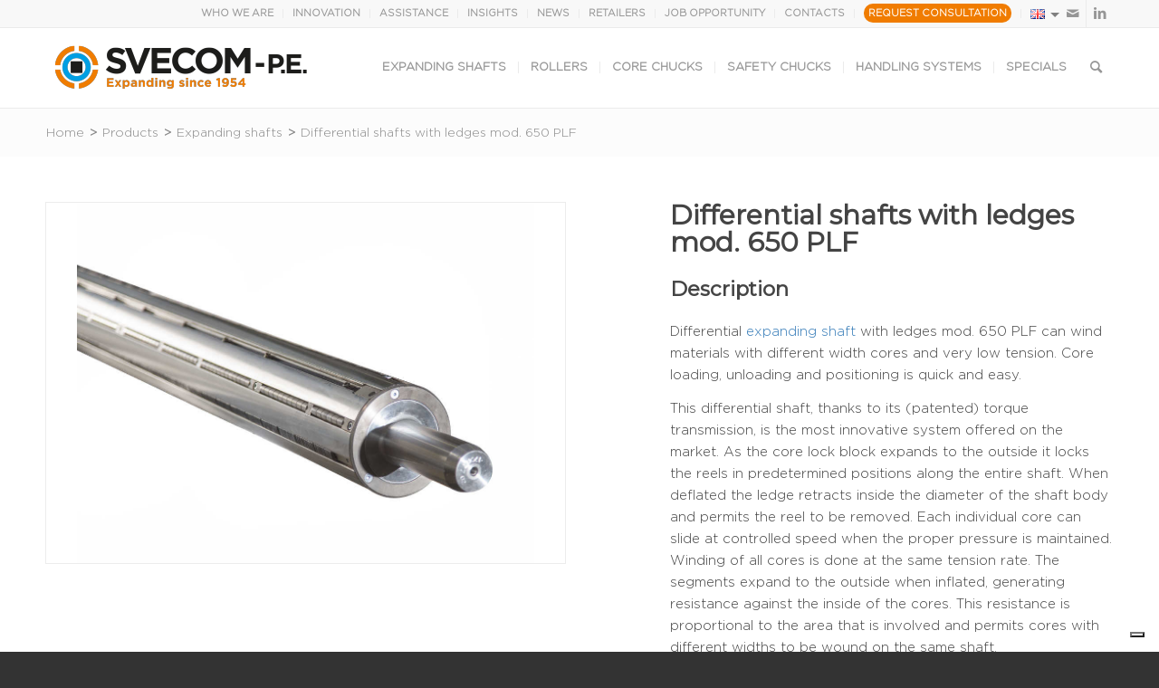

--- FILE ---
content_type: text/html; charset=UTF-8
request_url: https://www.svecom.com/en/products/expanding-shafts/650-plf-differential-shaft-with-ledges
body_size: 19093
content:
<!DOCTYPE html>
<html dir="ltr" lang="en-GB" class="html_stretched responsive av-preloader-disabled av-default-lightbox  html_header_top html_logo_left html_main_nav_header html_menu_right html_slim html_header_sticky html_header_shrinking html_header_topbar_active html_mobile_menu_tablet html_header_searchicon html_content_align_center html_header_unstick_top_disabled html_header_stretch_disabled html_av-overlay-side html_av-overlay-side-classic html_av-submenu-noclone html_entry_id_4873 av-cookies-no-cookie-consent av-no-preview html_text_menu_active ">
<head>
<meta charset="UTF-8" />


<!-- mobile setting -->
<meta name="viewport" content="width=device-width, initial-scale=1, maximum-scale=1">

<!-- Scripts/CSS and wp_head hook -->
<title>Differential shafts with ledges mod. 650 PLF | Svecom</title>

		<!-- All in One SEO Pro 4.5.6 - aioseo.com -->
		<meta name="description" content="Differential shaft with ledges can wind materials with different width cores and very low tension. Core loading, unloading and positioning is quick and easy." />
		<meta name="robots" content="max-snippet:-1, max-image-preview:large, max-video-preview:-1" />
		<link rel="canonical" href="https://www.svecom.com/en/products/expanding-shafts/650-plf-differential-shaft-with-ledges" />
		<meta name="generator" content="All in One SEO Pro (AIOSEO) 4.5.6" />
		<meta name="google" content="nositelinkssearchbox" />
		<!-- All in One SEO Pro -->

<link rel="alternate" href="https://www.svecom.com/prodotti/alberi-espansibili/650-plf-alberi-differenziali-a-listelli" hreflang="it" />
<link rel="alternate" href="https://www.svecom.com/en/products/expanding-shafts/650-plf-differential-shaft-with-ledges" hreflang="en" />
<link rel="alternate" href="https://www.svecom.com/fr/produits/arbres-expansibles/650-plf-arbre-frictionne" hreflang="fr" />
<link rel="alternate" href="https://www.svecom.com/de/produzieren/spannwellen/650-plf-friktionswickelwellen" hreflang="de" />
<link rel="alternate" href="https://www.svecom.com/es/productos/ejes-expansibles/650-plf-ejes-diferenciales-de-chavetas-largas" hreflang="es" />
<link rel="alternate" href="https://www.svecom.com/zh/%e5%86%9c%e4%ba%a7%e5%93%81/%e6%b0%94%e8%83%80%e8%bd%b4/650-plf-%e9%94%ae%e6%9d%a1%e5%bc%8f%e6%bb%91%e5%b7%ae%e8%bb%b8" hreflang="zh" />
<link rel="alternate" href="https://www.svecom.com/tr/urunler/genlesen-saftlar/boydan-boya-tirnakli-tip-diferansiyel-saftlar-mod-650-plf" hreflang="tr" />

<!-- Google Tag Manager for WordPress by gtm4wp.com -->
<script data-cfasync="false" data-pagespeed-no-defer>
	var gtm4wp_datalayer_name = "dataLayer";
	var dataLayer = dataLayer || [];
</script>
<!-- End Google Tag Manager for WordPress by gtm4wp.com --><link rel='dns-prefetch' href='//ajax.googleapis.com' />
<link rel='dns-prefetch' href='//maps.googleapis.com' />
<link rel="alternate" type="application/rss+xml" title="Svecom &raquo; Feed" href="https://www.svecom.com/en/feed/" />
<link rel="alternate" type="application/rss+xml" title="Svecom &raquo; Comments Feed" href="https://www.svecom.com/en/comments/feed/" />
<link rel="alternate" type="application/rss+xml" title="Svecom &raquo; Differential shafts with ledges mod. 650 PLF Comments Feed" href="https://www.svecom.com/en/products/expanding-shafts/650-plf-differential-shaft-with-ledges/feed/" />
		<!-- This site uses the Google Analytics by MonsterInsights plugin v8.23.1 - Using Analytics tracking - https://www.monsterinsights.com/ -->
		<!-- Note: MonsterInsights is not currently configured on this site. The site owner needs to authenticate with Google Analytics in the MonsterInsights settings panel. -->
					<!-- No tracking code set -->
				<!-- / Google Analytics by MonsterInsights -->
		
<!-- google webfont font replacement -->

			<script type='text/javascript'>

				(function() {
					
					/*	check if webfonts are disabled by user setting via cookie - or user must opt in.	*/
					var html = document.getElementsByTagName('html')[0];
					var cookie_check = html.className.indexOf('av-cookies-needs-opt-in') >= 0 || html.className.indexOf('av-cookies-can-opt-out') >= 0;
					var allow_continue = true;
					var silent_accept_cookie = html.className.indexOf('av-cookies-user-silent-accept') >= 0;

					if( cookie_check && ! silent_accept_cookie )
					{
						if( ! document.cookie.match(/aviaCookieConsent/) || html.className.indexOf('av-cookies-session-refused') >= 0 )
						{
							allow_continue = false;
						}
						else
						{
							if( ! document.cookie.match(/aviaPrivacyRefuseCookiesHideBar/) )
							{
								allow_continue = false;
							}
							else if( ! document.cookie.match(/aviaPrivacyEssentialCookiesEnabled/) )
							{
								allow_continue = false;
							}
							else if( document.cookie.match(/aviaPrivacyGoogleWebfontsDisabled/) )
							{
								allow_continue = false;
							}
						}
					}
					
					if( allow_continue )
					{
						var f = document.createElement('link');
					
						f.type 	= 'text/css';
						f.rel 	= 'stylesheet';
						f.href 	= '//fonts.googleapis.com/css?family=Montserrat';
						f.id 	= 'avia-google-webfont';

						document.getElementsByTagName('head')[0].appendChild(f);
					}
				})();
			
			</script>
			<link rel='stylesheet' id='wp-block-library-css' href='https://www.svecom.com/wp-includes/css/dist/block-library/style.min.css?ver=6.4.7' type='text/css' media='all' />
<style id='classic-theme-styles-inline-css' type='text/css'>
/*! This file is auto-generated */
.wp-block-button__link{color:#fff;background-color:#32373c;border-radius:9999px;box-shadow:none;text-decoration:none;padding:calc(.667em + 2px) calc(1.333em + 2px);font-size:1.125em}.wp-block-file__button{background:#32373c;color:#fff;text-decoration:none}
</style>
<style id='global-styles-inline-css' type='text/css'>
body{--wp--preset--color--black: #000000;--wp--preset--color--cyan-bluish-gray: #abb8c3;--wp--preset--color--white: #ffffff;--wp--preset--color--pale-pink: #f78da7;--wp--preset--color--vivid-red: #cf2e2e;--wp--preset--color--luminous-vivid-orange: #ff6900;--wp--preset--color--luminous-vivid-amber: #fcb900;--wp--preset--color--light-green-cyan: #7bdcb5;--wp--preset--color--vivid-green-cyan: #00d084;--wp--preset--color--pale-cyan-blue: #8ed1fc;--wp--preset--color--vivid-cyan-blue: #0693e3;--wp--preset--color--vivid-purple: #9b51e0;--wp--preset--gradient--vivid-cyan-blue-to-vivid-purple: linear-gradient(135deg,rgba(6,147,227,1) 0%,rgb(155,81,224) 100%);--wp--preset--gradient--light-green-cyan-to-vivid-green-cyan: linear-gradient(135deg,rgb(122,220,180) 0%,rgb(0,208,130) 100%);--wp--preset--gradient--luminous-vivid-amber-to-luminous-vivid-orange: linear-gradient(135deg,rgba(252,185,0,1) 0%,rgba(255,105,0,1) 100%);--wp--preset--gradient--luminous-vivid-orange-to-vivid-red: linear-gradient(135deg,rgba(255,105,0,1) 0%,rgb(207,46,46) 100%);--wp--preset--gradient--very-light-gray-to-cyan-bluish-gray: linear-gradient(135deg,rgb(238,238,238) 0%,rgb(169,184,195) 100%);--wp--preset--gradient--cool-to-warm-spectrum: linear-gradient(135deg,rgb(74,234,220) 0%,rgb(151,120,209) 20%,rgb(207,42,186) 40%,rgb(238,44,130) 60%,rgb(251,105,98) 80%,rgb(254,248,76) 100%);--wp--preset--gradient--blush-light-purple: linear-gradient(135deg,rgb(255,206,236) 0%,rgb(152,150,240) 100%);--wp--preset--gradient--blush-bordeaux: linear-gradient(135deg,rgb(254,205,165) 0%,rgb(254,45,45) 50%,rgb(107,0,62) 100%);--wp--preset--gradient--luminous-dusk: linear-gradient(135deg,rgb(255,203,112) 0%,rgb(199,81,192) 50%,rgb(65,88,208) 100%);--wp--preset--gradient--pale-ocean: linear-gradient(135deg,rgb(255,245,203) 0%,rgb(182,227,212) 50%,rgb(51,167,181) 100%);--wp--preset--gradient--electric-grass: linear-gradient(135deg,rgb(202,248,128) 0%,rgb(113,206,126) 100%);--wp--preset--gradient--midnight: linear-gradient(135deg,rgb(2,3,129) 0%,rgb(40,116,252) 100%);--wp--preset--font-size--small: 13px;--wp--preset--font-size--medium: 20px;--wp--preset--font-size--large: 36px;--wp--preset--font-size--x-large: 42px;--wp--preset--spacing--20: 0.44rem;--wp--preset--spacing--30: 0.67rem;--wp--preset--spacing--40: 1rem;--wp--preset--spacing--50: 1.5rem;--wp--preset--spacing--60: 2.25rem;--wp--preset--spacing--70: 3.38rem;--wp--preset--spacing--80: 5.06rem;--wp--preset--shadow--natural: 6px 6px 9px rgba(0, 0, 0, 0.2);--wp--preset--shadow--deep: 12px 12px 50px rgba(0, 0, 0, 0.4);--wp--preset--shadow--sharp: 6px 6px 0px rgba(0, 0, 0, 0.2);--wp--preset--shadow--outlined: 6px 6px 0px -3px rgba(255, 255, 255, 1), 6px 6px rgba(0, 0, 0, 1);--wp--preset--shadow--crisp: 6px 6px 0px rgba(0, 0, 0, 1);}:where(.is-layout-flex){gap: 0.5em;}:where(.is-layout-grid){gap: 0.5em;}body .is-layout-flow > .alignleft{float: left;margin-inline-start: 0;margin-inline-end: 2em;}body .is-layout-flow > .alignright{float: right;margin-inline-start: 2em;margin-inline-end: 0;}body .is-layout-flow > .aligncenter{margin-left: auto !important;margin-right: auto !important;}body .is-layout-constrained > .alignleft{float: left;margin-inline-start: 0;margin-inline-end: 2em;}body .is-layout-constrained > .alignright{float: right;margin-inline-start: 2em;margin-inline-end: 0;}body .is-layout-constrained > .aligncenter{margin-left: auto !important;margin-right: auto !important;}body .is-layout-constrained > :where(:not(.alignleft):not(.alignright):not(.alignfull)){max-width: var(--wp--style--global--content-size);margin-left: auto !important;margin-right: auto !important;}body .is-layout-constrained > .alignwide{max-width: var(--wp--style--global--wide-size);}body .is-layout-flex{display: flex;}body .is-layout-flex{flex-wrap: wrap;align-items: center;}body .is-layout-flex > *{margin: 0;}body .is-layout-grid{display: grid;}body .is-layout-grid > *{margin: 0;}:where(.wp-block-columns.is-layout-flex){gap: 2em;}:where(.wp-block-columns.is-layout-grid){gap: 2em;}:where(.wp-block-post-template.is-layout-flex){gap: 1.25em;}:where(.wp-block-post-template.is-layout-grid){gap: 1.25em;}.has-black-color{color: var(--wp--preset--color--black) !important;}.has-cyan-bluish-gray-color{color: var(--wp--preset--color--cyan-bluish-gray) !important;}.has-white-color{color: var(--wp--preset--color--white) !important;}.has-pale-pink-color{color: var(--wp--preset--color--pale-pink) !important;}.has-vivid-red-color{color: var(--wp--preset--color--vivid-red) !important;}.has-luminous-vivid-orange-color{color: var(--wp--preset--color--luminous-vivid-orange) !important;}.has-luminous-vivid-amber-color{color: var(--wp--preset--color--luminous-vivid-amber) !important;}.has-light-green-cyan-color{color: var(--wp--preset--color--light-green-cyan) !important;}.has-vivid-green-cyan-color{color: var(--wp--preset--color--vivid-green-cyan) !important;}.has-pale-cyan-blue-color{color: var(--wp--preset--color--pale-cyan-blue) !important;}.has-vivid-cyan-blue-color{color: var(--wp--preset--color--vivid-cyan-blue) !important;}.has-vivid-purple-color{color: var(--wp--preset--color--vivid-purple) !important;}.has-black-background-color{background-color: var(--wp--preset--color--black) !important;}.has-cyan-bluish-gray-background-color{background-color: var(--wp--preset--color--cyan-bluish-gray) !important;}.has-white-background-color{background-color: var(--wp--preset--color--white) !important;}.has-pale-pink-background-color{background-color: var(--wp--preset--color--pale-pink) !important;}.has-vivid-red-background-color{background-color: var(--wp--preset--color--vivid-red) !important;}.has-luminous-vivid-orange-background-color{background-color: var(--wp--preset--color--luminous-vivid-orange) !important;}.has-luminous-vivid-amber-background-color{background-color: var(--wp--preset--color--luminous-vivid-amber) !important;}.has-light-green-cyan-background-color{background-color: var(--wp--preset--color--light-green-cyan) !important;}.has-vivid-green-cyan-background-color{background-color: var(--wp--preset--color--vivid-green-cyan) !important;}.has-pale-cyan-blue-background-color{background-color: var(--wp--preset--color--pale-cyan-blue) !important;}.has-vivid-cyan-blue-background-color{background-color: var(--wp--preset--color--vivid-cyan-blue) !important;}.has-vivid-purple-background-color{background-color: var(--wp--preset--color--vivid-purple) !important;}.has-black-border-color{border-color: var(--wp--preset--color--black) !important;}.has-cyan-bluish-gray-border-color{border-color: var(--wp--preset--color--cyan-bluish-gray) !important;}.has-white-border-color{border-color: var(--wp--preset--color--white) !important;}.has-pale-pink-border-color{border-color: var(--wp--preset--color--pale-pink) !important;}.has-vivid-red-border-color{border-color: var(--wp--preset--color--vivid-red) !important;}.has-luminous-vivid-orange-border-color{border-color: var(--wp--preset--color--luminous-vivid-orange) !important;}.has-luminous-vivid-amber-border-color{border-color: var(--wp--preset--color--luminous-vivid-amber) !important;}.has-light-green-cyan-border-color{border-color: var(--wp--preset--color--light-green-cyan) !important;}.has-vivid-green-cyan-border-color{border-color: var(--wp--preset--color--vivid-green-cyan) !important;}.has-pale-cyan-blue-border-color{border-color: var(--wp--preset--color--pale-cyan-blue) !important;}.has-vivid-cyan-blue-border-color{border-color: var(--wp--preset--color--vivid-cyan-blue) !important;}.has-vivid-purple-border-color{border-color: var(--wp--preset--color--vivid-purple) !important;}.has-vivid-cyan-blue-to-vivid-purple-gradient-background{background: var(--wp--preset--gradient--vivid-cyan-blue-to-vivid-purple) !important;}.has-light-green-cyan-to-vivid-green-cyan-gradient-background{background: var(--wp--preset--gradient--light-green-cyan-to-vivid-green-cyan) !important;}.has-luminous-vivid-amber-to-luminous-vivid-orange-gradient-background{background: var(--wp--preset--gradient--luminous-vivid-amber-to-luminous-vivid-orange) !important;}.has-luminous-vivid-orange-to-vivid-red-gradient-background{background: var(--wp--preset--gradient--luminous-vivid-orange-to-vivid-red) !important;}.has-very-light-gray-to-cyan-bluish-gray-gradient-background{background: var(--wp--preset--gradient--very-light-gray-to-cyan-bluish-gray) !important;}.has-cool-to-warm-spectrum-gradient-background{background: var(--wp--preset--gradient--cool-to-warm-spectrum) !important;}.has-blush-light-purple-gradient-background{background: var(--wp--preset--gradient--blush-light-purple) !important;}.has-blush-bordeaux-gradient-background{background: var(--wp--preset--gradient--blush-bordeaux) !important;}.has-luminous-dusk-gradient-background{background: var(--wp--preset--gradient--luminous-dusk) !important;}.has-pale-ocean-gradient-background{background: var(--wp--preset--gradient--pale-ocean) !important;}.has-electric-grass-gradient-background{background: var(--wp--preset--gradient--electric-grass) !important;}.has-midnight-gradient-background{background: var(--wp--preset--gradient--midnight) !important;}.has-small-font-size{font-size: var(--wp--preset--font-size--small) !important;}.has-medium-font-size{font-size: var(--wp--preset--font-size--medium) !important;}.has-large-font-size{font-size: var(--wp--preset--font-size--large) !important;}.has-x-large-font-size{font-size: var(--wp--preset--font-size--x-large) !important;}
.wp-block-navigation a:where(:not(.wp-element-button)){color: inherit;}
:where(.wp-block-post-template.is-layout-flex){gap: 1.25em;}:where(.wp-block-post-template.is-layout-grid){gap: 1.25em;}
:where(.wp-block-columns.is-layout-flex){gap: 2em;}:where(.wp-block-columns.is-layout-grid){gap: 2em;}
.wp-block-pullquote{font-size: 1.5em;line-height: 1.6;}
</style>
<link rel='stylesheet' id='contact-form-7-css' href='https://www.svecom.com/wp-content/plugins/contact-form-7/includes/css/styles.css?ver=5.8.7' type='text/css' media='all' />
<link rel='stylesheet' id='osm-map-css-css' href='https://www.svecom.com/wp-content/plugins/osm/css/osm_map.css?ver=6.4.7' type='text/css' media='all' />
<link rel='stylesheet' id='osm-ol3-css-css' href='https://www.svecom.com/wp-content/plugins/osm/js/OL/7.1.0/ol.css?ver=6.4.7' type='text/css' media='all' />
<link rel='stylesheet' id='osm-ol3-ext-css-css' href='https://www.svecom.com/wp-content/plugins/osm/css/osm_map_v3.css?ver=6.4.7' type='text/css' media='all' />
<link rel='stylesheet' id='wpos-slick-style-css' href='https://www.svecom.com/wp-content/plugins/wp-responsive-recent-post-slider/assets/css/slick.css?ver=3.5.1' type='text/css' media='all' />
<link rel='stylesheet' id='wppsac-public-style-css' href='https://www.svecom.com/wp-content/plugins/wp-responsive-recent-post-slider/assets/css/recent-post-style.css?ver=3.5.1' type='text/css' media='all' />
<link rel='stylesheet' id='sm-style-css' href='https://www.svecom.com/wp-content/plugins/wp-show-more/wpsm-style.css?ver=6.4.7' type='text/css' media='all' />
<link rel='stylesheet' id='wpcf7-redirect-script-frontend-css' href='https://www.svecom.com/wp-content/plugins/wpcf7-redirect/build/css/wpcf7-redirect-frontend.min.css?ver=1.1' type='text/css' media='all' />
<link rel='stylesheet' id='enfold-css' href='https://www.svecom.com/wp-content/themes/enfold/style.css?ver=6.4.7' type='text/css' media='all' />
<link rel='stylesheet' id='bootstrap-css' href='https://www.svecom.com/wp-content/themes/enfold-child/css/bootstrap-3.3.7/css/bootstrap.min.css?ver=6.4.7' type='text/css' media='all' />
<link rel='stylesheet' id='slick-css' href='https://www.svecom.com/wp-content/themes/enfold-child/vendor/slick-1.8.0/slick/slick.css?ver=6.4.7' type='text/css' media='all' />
<link rel='stylesheet' id='lightbox-css' href='https://www.svecom.com/wp-content/themes/enfold-child/vendor/lightbox2/dist/css/lightbox.min.css?ver=6.4.7' type='text/css' media='all' />
<link rel='stylesheet' id='svecom-css' href='https://www.svecom.com/wp-content/themes/enfold-child/css/svecom.css?ver=6.4.7' type='text/css' media='all' />
<link rel='stylesheet' id='font-awesome-css' href='https://www.svecom.com/wp-content/themes/enfold-child/vendor/font-awesome-4.7.0/css/font-awesome.min.css?ver=6.4.7' type='text/css' media='all' />
<link rel='stylesheet' id='cf7cf-style-css' href='https://www.svecom.com/wp-content/plugins/cf7-conditional-fields/style.css?ver=2.4.6' type='text/css' media='all' />
<link rel='stylesheet' id='__EPYT__style-css' href='https://www.svecom.com/wp-content/plugins/youtube-embed-plus/styles/ytprefs.min.css?ver=14.2.1' type='text/css' media='all' />
<style id='__EPYT__style-inline-css' type='text/css'>

                .epyt-gallery-thumb {
                        width: 33.333%;
                }
                
</style>
<link rel='stylesheet' id='avia-merged-styles-css' href='https://www.svecom.com/wp-content/uploads/dynamic_avia/avia-merged-styles-0dc1ebd16639c906e4a788d0334fd939---69258b1be7c55.css' type='text/css' media='all' />
<script type="text/javascript" src="https://www.svecom.com/wp-includes/js/jquery/jquery.min.js?ver=3.7.1" id="jquery-core-js"></script>
<script type="text/javascript" src="https://www.svecom.com/wp-content/plugins/iban-checker/js/iban-checker.js?ver=6.4.7" id="iban-checker-js"></script>
<script type="text/javascript" src="https://www.svecom.com/wp-content/plugins/osm/js/OL/2.13.1/OpenLayers.js?ver=6.4.7" id="osm-ol-library-js"></script>
<script type="text/javascript" src="https://www.svecom.com/wp-content/plugins/osm/js/OSM/openlayers/OpenStreetMap.js?ver=6.4.7" id="osm-osm-library-js"></script>
<script type="text/javascript" src="https://www.svecom.com/wp-content/plugins/osm/js/OSeaM/harbours.js?ver=6.4.7" id="osm-harbours-library-js"></script>
<script type="text/javascript" src="https://www.svecom.com/wp-content/plugins/osm/js/OSeaM/map_utils.js?ver=6.4.7" id="osm-map-utils-library-js"></script>
<script type="text/javascript" src="https://www.svecom.com/wp-content/plugins/osm/js/OSeaM/utilities.js?ver=6.4.7" id="osm-utilities-library-js"></script>
<script type="text/javascript" src="https://www.svecom.com/wp-content/plugins/osm/js/osm-plugin-lib.js?ver=6.4.7" id="OsmScript-js"></script>
<script type="text/javascript" src="https://www.svecom.com/wp-content/plugins/osm/js/polyfill/v2/polyfill.min.js?features=requestAnimationFrame%2CElement.prototype.classList%2CURL&amp;ver=6.4.7" id="osm-polyfill-js"></script>
<script type="text/javascript" src="https://www.svecom.com/wp-content/plugins/osm/js/OL/7.1.0/ol.js?ver=6.4.7" id="osm-ol3-library-js"></script>
<script type="text/javascript" src="https://www.svecom.com/wp-content/plugins/osm/js/osm-v3-plugin-lib.js?ver=6.4.7" id="osm-ol3-ext-library-js"></script>
<script type="text/javascript" src="https://www.svecom.com/wp-content/plugins/osm/js/osm-metabox-events.js?ver=6.4.7" id="osm-ol3-metabox-events-js"></script>
<script type="text/javascript" src="https://www.svecom.com/wp-content/plugins/osm/js/osm-startup-lib.js?ver=6.4.7" id="osm-map-startup-js"></script>
<script type="text/javascript" src="https://ajax.googleapis.com/ajax/libs/jquery/1.12.4/jquery.min.js?ver=6.4.7" id="jQuery-js"></script>
<script type="text/javascript" src="https://maps.googleapis.com/maps/api/js?key=AIzaSyAVH_0CxKxr7y2nBZBqL-9g7kf9nCfI2mw&amp;callback=initMap&amp;ver=6.4.7" id="maps-js"></script>
<script type="text/javascript" src="https://www.svecom.com/wp-content/themes/enfold-child/js/svecom.js?ver=6.4.7" id="svecom-js"></script>
<script type="text/javascript" src="https://www.svecom.com/wp-content/themes/enfold-child/vendor/slick-1.8.0/slick/slick.min.js?ver=6.4.7" id="slick-js"></script>
<script type="text/javascript" src="https://www.svecom.com/wp-content/themes/enfold-child/vendor/lightbox2/dist/js/lightbox.min.js?ver=6.4.7" id="lightbox-js"></script>
<script type="text/javascript" id="__ytprefs__-js-extra">
/* <![CDATA[ */
var _EPYT_ = {"ajaxurl":"https:\/\/www.svecom.com\/wp-admin\/admin-ajax.php","security":"d0c0bec1fd","gallery_scrolloffset":"20","eppathtoscripts":"https:\/\/www.svecom.com\/wp-content\/plugins\/youtube-embed-plus\/scripts\/","eppath":"https:\/\/www.svecom.com\/wp-content\/plugins\/youtube-embed-plus\/","epresponsiveselector":"[\"iframe.__youtube_prefs__\",\"iframe[src*='youtube.com']\",\"iframe[src*='youtube-nocookie.com']\",\"iframe[data-ep-src*='youtube.com']\",\"iframe[data-ep-src*='youtube-nocookie.com']\",\"iframe[data-ep-gallerysrc*='youtube.com']\"]","epdovol":"1","version":"14.2.1","evselector":"iframe.__youtube_prefs__[src], iframe[src*=\"youtube.com\/embed\/\"], iframe[src*=\"youtube-nocookie.com\/embed\/\"]","ajax_compat":"","maxres_facade":"eager","ytapi_load":"light","pause_others":"","stopMobileBuffer":"1","facade_mode":"","not_live_on_channel":"","vi_active":"","vi_js_posttypes":[]};
/* ]]> */
</script>
<script type="text/javascript" src="https://www.svecom.com/wp-content/plugins/youtube-embed-plus/scripts/ytprefs.min.js?ver=14.2.1" id="__ytprefs__-js"></script>
<script type="text/javascript" src="https://www.svecom.com/wp-content/plugins/youtube-embed-plus/scripts/jquery.cookie.min.js?ver=14.2.1" id="__jquery_cookie__-js"></script>
<link rel="https://api.w.org/" href="https://www.svecom.com/wp-json/" /><link rel="alternate" type="application/json" href="https://www.svecom.com/wp-json/wp/v2/posts/4873" /><link rel="EditURI" type="application/rsd+xml" title="RSD" href="https://www.svecom.com/xmlrpc.php?rsd" />
<meta name="generator" content="WordPress 6.4.7" />
<link rel='shortlink' href='https://www.svecom.com/?p=4873' />
<link rel="alternate" type="application/json+oembed" href="https://www.svecom.com/wp-json/oembed/1.0/embed?url=https%3A%2F%2Fwww.svecom.com%2Fen%2Fproducts%2Fexpanding-shafts%2F650-plf-differential-shaft-with-ledges" />
<link rel="alternate" type="text/xml+oembed" href="https://www.svecom.com/wp-json/oembed/1.0/embed?url=https%3A%2F%2Fwww.svecom.com%2Fen%2Fproducts%2Fexpanding-shafts%2F650-plf-differential-shaft-with-ledges&#038;format=xml" />
<script type="text/javascript"> 

/**  all layers have to be in this global array - in further process each map will have something like vectorM[map_ol3js_n][layer_n] */
var vectorM = [[]];


/** put translations from PHP/mo to JavaScript */
var translations = [];

/** global GET-Parameters */
var HTTP_GET_VARS = [];

</script><!-- OSM plugin V6.1.9: did not add geo meta tags. --> 

<!-- Google Tag Manager for WordPress by gtm4wp.com -->
<!-- GTM Container placement set to automatic -->
<script data-cfasync="false" data-pagespeed-no-defer>
	var dataLayer_content = {"pagePostType":"post","pagePostType2":"single-post","pageCategory":["expanding-shafts"],"postID":4873};
	dataLayer.push( dataLayer_content );
</script>
<script data-cfasync="false">
(function(w,d,s,l,i){w[l]=w[l]||[];w[l].push({'gtm.start':
new Date().getTime(),event:'gtm.js'});var f=d.getElementsByTagName(s)[0],
j=d.createElement(s),dl=l!='dataLayer'?'&l='+l:'';j.async=true;j.src=
'//www.googletagmanager.com/gtm.js?id='+i+dl;f.parentNode.insertBefore(j,f);
})(window,document,'script','dataLayer','GTM-MTFJNZH');
</script>
<!-- End Google Tag Manager for WordPress by gtm4wp.com --><link rel="profile" href="https://gmpg.org/xfn/11" />
<link rel="alternate" type="application/rss+xml" title="Svecom RSS2 Feed" href="https://www.svecom.com/en/feed/" />
<link rel="pingback" href="https://www.svecom.com/xmlrpc.php" />
<!--[if lt IE 9]><script src="https://www.svecom.com/wp-content/themes/enfold/js/html5shiv.js"></script><![endif]-->
<link rel="icon" href="https://www.svecom.com/wp-content/uploads/2018/11/favicon-svecompe.png" type="image/png">

<!-- To speed up the rendering and to display the site as fast as possible to the user we include some styles and scripts for above the fold content inline -->
<script type="text/javascript">'use strict';var avia_is_mobile=!1;if(/Android|webOS|iPhone|iPad|iPod|BlackBerry|IEMobile|Opera Mini/i.test(navigator.userAgent)&&'ontouchstart' in document.documentElement){avia_is_mobile=!0;document.documentElement.className+=' avia_mobile '}
else{document.documentElement.className+=' avia_desktop '};document.documentElement.className+=' js_active ';(function(){var e=['-webkit-','-moz-','-ms-',''],n='';for(var t in e){if(e[t]+'transform' in document.documentElement.style){document.documentElement.className+=' avia_transform ';n=e[t]+'transform'};if(e[t]+'perspective' in document.documentElement.style)document.documentElement.className+=' avia_transform3d '};if(typeof document.getElementsByClassName=='function'&&typeof document.documentElement.getBoundingClientRect=='function'&&avia_is_mobile==!1){if(n&&window.innerHeight>0){setTimeout(function(){var e=0,o={},a=0,t=document.getElementsByClassName('av-parallax'),i=window.pageYOffset||document.documentElement.scrollTop;for(e=0;e<t.length;e++){t[e].style.top='0px';o=t[e].getBoundingClientRect();a=Math.ceil((window.innerHeight+i-o.top)*0.3);t[e].style[n]='translate(0px, '+a+'px)';t[e].style.top='auto';t[e].className+=' enabled-parallax '}},50)}}})();</script><style type='text/css'>
@font-face {font-family: 'entypo-fontello'; font-weight: normal; font-style: normal; font-display: auto;
src: url('https://www.svecom.com/wp-content/themes/enfold/config-templatebuilder/avia-template-builder/assets/fonts/entypo-fontello.woff2') format('woff2'),
url('https://www.svecom.com/wp-content/themes/enfold/config-templatebuilder/avia-template-builder/assets/fonts/entypo-fontello.woff') format('woff'),
url('https://www.svecom.com/wp-content/themes/enfold/config-templatebuilder/avia-template-builder/assets/fonts/entypo-fontello.ttf') format('truetype'), 
url('https://www.svecom.com/wp-content/themes/enfold/config-templatebuilder/avia-template-builder/assets/fonts/entypo-fontello.svg#entypo-fontello') format('svg'),
url('https://www.svecom.com/wp-content/themes/enfold/config-templatebuilder/avia-template-builder/assets/fonts/entypo-fontello.eot'),
url('https://www.svecom.com/wp-content/themes/enfold/config-templatebuilder/avia-template-builder/assets/fonts/entypo-fontello.eot?#iefix') format('embedded-opentype');
} #top .avia-font-entypo-fontello, body .avia-font-entypo-fontello, html body [data-av_iconfont='entypo-fontello']:before{ font-family: 'entypo-fontello'; }
</style>

<!--
Debugging Info for Theme support: 

Theme: Enfold
Version: 4.8.3
Installed: enfold
AviaFramework Version: 5.0
AviaBuilder Version: 4.8
aviaElementManager Version: 1.0.1
- - - - - - - - - - -
ChildTheme: Enfold Child
ChildTheme Version: 1.0
ChildTheme Installed: enfold

ML:256-PU:33-PLA:39
WP:6.4.7
Compress: CSS:all theme files - JS:all theme files
Updates: enabled - token has changed and not verified
PLAu:38
-->
</head>




<body id="top" class="post-template-default single single-post postid-4873 single-format-standard  rtl_columns stretched montserrat avia-responsive-images-support av-recaptcha-enabled av-google-badge-hide">

	
	<div id='wrap_all'>

	
<header id='header' class='all_colors header_color light_bg_color  av_header_top av_logo_left av_main_nav_header av_menu_right av_slim av_header_sticky av_header_shrinking av_header_stretch_disabled av_mobile_menu_tablet av_header_searchicon av_header_unstick_top_disabled av_seperator_small_border av_bottom_nav_disabled  av_alternate_logo_active' >

		<div id='header_meta' class='container_wrap container_wrap_meta  av_icon_active_right av_extra_header_active av_secondary_right av_entry_id_4873'>
		
			      <div class='container'>
			      <ul class='noLightbox social_bookmarks icon_count_2'><li class='social_bookmarks_mail av-social-link-mail social_icon_1'><a aria-label="Link to Mail" href="/cdn-cgi/l/email-protection#6e1d180b0d01032e1d180b0d0103400d0103" aria-hidden='false' data-av_icon='' data-av_iconfont='entypo-fontello' title='Mail'><span class='avia_hidden_link_text'>Mail</span></a></li><li class='social_bookmarks_linkedin av-social-link-linkedin social_icon_2'><a target="_blank" aria-label="Link to LinkedIn" href='https://www.linkedin.com/company/svecom-p-e-srl' aria-hidden='false' data-av_icon='' data-av_iconfont='entypo-fontello' title='LinkedIn' rel="noopener"><span class='avia_hidden_link_text'>LinkedIn</span></a></li></ul><nav class='sub_menu' ><ul id="avia2-menu" class="menu"><li id="menu-item-8971" class="menu-item menu-item-type-post_type menu-item-object-page menu-item-8971"><a href="https://www.svecom.com/en/who-we-are">WHO WE ARE</a></li>
<li id="menu-item-11593" class="menu-item menu-item-type-post_type menu-item-object-page menu-item-11593"><a href="https://www.svecom.com/en/innovation">INNOVATION</a></li>
<li id="menu-item-10351" class="menu-item menu-item-type-post_type menu-item-object-page menu-item-10351"><a href="https://www.svecom.com/en/assistance">ASSISTANCE</a></li>
<li id="menu-item-20901" class="menu-item menu-item-type-taxonomy menu-item-object-category menu-item-20901"><a href="https://www.svecom.com/en/insights/">INSIGHTS</a></li>
<li id="menu-item-6513" class="menu-item menu-item-type-taxonomy menu-item-object-category menu-item-6513"><a href="https://www.svecom.com/en/news-en/">NEWS</a></li>
<li id="menu-item-5404" class="menu-item menu-item-type-taxonomy menu-item-object-category menu-item-5404"><a href="https://www.svecom.com/en/retailers/">RETAILERS</a></li>
<li id="menu-item-22126" class="menu-item menu-item-type-taxonomy menu-item-object-category menu-item-22126"><a href="https://www.svecom.com/en/job-opportunity/">JOB OPPORTUNITY</a></li>
<li id="menu-item-5406" class="menu-item menu-item-type-post_type menu-item-object-page menu-item-5406"><a href="https://www.svecom.com/en/contacts">CONTACTS</a></li>
<li id="menu-item-15296" class="menu-item menu-item-type-custom menu-item-object-custom menu-item-15296"><a href="https://www.svecom.com/en/contacts">REQUEST CONSULTATION</a></li>
<li id="menu-item-5407" class="pll-parent-menu-item menu-item menu-item-type-custom menu-item-object-custom current-menu-parent menu-item-has-children menu-item-5407"><a href="#pll_switcher"><img src="[data-uri]" alt="" width="16" height="11" style="width: 16px; height: 11px;" /><span style="margin-left:0.3em;">English</span></a>
<ul class="sub-menu">
	<li id="menu-item-5407-it" class="lang-item lang-item-37 lang-item-it lang-item-first menu-item menu-item-type-custom menu-item-object-custom menu-item-5407-it"><a href="https://www.svecom.com/prodotti/alberi-espansibili/650-plf-alberi-differenziali-a-listelli" hreflang="it-IT" lang="it-IT"><img src="[data-uri]" alt="" width="16" height="11" style="width: 16px; height: 11px;" /><span style="margin-left:0.3em;">Italiano</span></a></li>
	<li id="menu-item-5407-en" class="lang-item lang-item-49 lang-item-en current-lang menu-item menu-item-type-custom menu-item-object-custom menu-item-5407-en"><a href="https://www.svecom.com/en/products/expanding-shafts/650-plf-differential-shaft-with-ledges" hreflang="en-GB" lang="en-GB"><img src="[data-uri]" alt="" width="16" height="11" style="width: 16px; height: 11px;" /><span style="margin-left:0.3em;">English</span></a></li>
	<li id="menu-item-5407-fr" class="lang-item lang-item-176 lang-item-fr menu-item menu-item-type-custom menu-item-object-custom menu-item-5407-fr"><a href="https://www.svecom.com/fr/produits/arbres-expansibles/650-plf-arbre-frictionne" hreflang="fr-FR" lang="fr-FR"><img src="[data-uri]" alt="" width="16" height="11" style="width: 16px; height: 11px;" /><span style="margin-left:0.3em;">Français</span></a></li>
	<li id="menu-item-5407-de" class="lang-item lang-item-180 lang-item-de menu-item menu-item-type-custom menu-item-object-custom menu-item-5407-de"><a href="https://www.svecom.com/de/produzieren/spannwellen/650-plf-friktionswickelwellen" hreflang="de-DE" lang="de-DE"><img src="[data-uri]" alt="" width="16" height="11" style="width: 16px; height: 11px;" /><span style="margin-left:0.3em;">Deutsch</span></a></li>
	<li id="menu-item-5407-es" class="lang-item lang-item-770 lang-item-es menu-item menu-item-type-custom menu-item-object-custom menu-item-5407-es"><a href="https://www.svecom.com/es/productos/ejes-expansibles/650-plf-ejes-diferenciales-de-chavetas-largas" hreflang="es-ES" lang="es-ES"><img src="[data-uri]" alt="" width="16" height="11" style="width: 16px; height: 11px;" /><span style="margin-left:0.3em;">Español</span></a></li>
	<li id="menu-item-5407-ar" class="lang-item lang-item-774 lang-item-ar no-translation menu-item menu-item-type-custom menu-item-object-custom menu-item-5407-ar"><a href="https://www.svecom.com/ar/" hreflang="ar" lang="ar"><img src="[data-uri]" alt="" width="16" height="11" style="width: 16px; height: 11px;" /><span style="margin-left:0.3em;">العربية</span></a></li>
	<li id="menu-item-5407-zh" class="lang-item lang-item-778 lang-item-zh menu-item menu-item-type-custom menu-item-object-custom menu-item-5407-zh"><a href="https://www.svecom.com/zh/%e5%86%9c%e4%ba%a7%e5%93%81/%e6%b0%94%e8%83%80%e8%bd%b4/650-plf-%e9%94%ae%e6%9d%a1%e5%bc%8f%e6%bb%91%e5%b7%ae%e8%bb%b8" hreflang="zh-CN" lang="zh-CN"><img src="[data-uri]" alt="" width="16" height="11" style="width: 16px; height: 11px;" /><span style="margin-left:0.3em;">中文 (中国)</span></a></li>
	<li id="menu-item-5407-tr" class="lang-item lang-item-1147 lang-item-tr menu-item menu-item-type-custom menu-item-object-custom menu-item-5407-tr"><a href="https://www.svecom.com/tr/urunler/genlesen-saftlar/boydan-boya-tirnakli-tip-diferansiyel-saftlar-mod-650-plf" hreflang="tr-TR" lang="tr-TR"><img src="[data-uri]" alt="" width="16" height="11" style="width: 16px; height: 11px;" /><span style="margin-left:0.3em;">Türkçe</span></a></li>
</ul>
</li>
</ul></nav>			      </div>
		</div>

		<div  id='header_main' class='container_wrap container_wrap_logo en_GB'>
	
        <div class='container av-logo-container'><div class='inner-container'><span class='logo'><a href='https://www.svecom.com/en/'><img src="https://www.svecom.com/wp-content/uploads/2018/11/SV_expanding_since-1-300x65.png" height="100" width="300" alt='Svecom' title='' /></a></span><nav class='main_menu' data-selectname='Select a page' ><div class="avia-menu av-main-nav-wrap"><ul id="avia-menu" class="menu av-main-nav"><li id="menu-item-5388" class="menu-item menu-item-type-taxonomy menu-item-object-category current-post-ancestor current-menu-parent current-post-parent menu-item-top-level menu-item-top-level-1"><a href="https://www.svecom.com/en/products/expanding-shafts/"><span class="avia-bullet"></span><span class="avia-menu-text">Expanding shafts</span><span class="avia-menu-fx"><span class="avia-arrow-wrap"><span class="avia-arrow"></span></span></span></a></li>
<li id="menu-item-11071" class="menu-item menu-item-type-taxonomy menu-item-object-category menu-item-top-level menu-item-top-level-2"><a href="https://www.svecom.com/en/products/rollers/"><span class="avia-bullet"></span><span class="avia-menu-text">Rollers</span><span class="avia-menu-fx"><span class="avia-arrow-wrap"><span class="avia-arrow"></span></span></span></a></li>
<li id="menu-item-5389" class="menu-item menu-item-type-taxonomy menu-item-object-category menu-item-top-level menu-item-top-level-3"><a href="https://www.svecom.com/en/products/core-chucks/"><span class="avia-bullet"></span><span class="avia-menu-text">Core Chucks</span><span class="avia-menu-fx"><span class="avia-arrow-wrap"><span class="avia-arrow"></span></span></span></a></li>
<li id="menu-item-5390" class="menu-item menu-item-type-taxonomy menu-item-object-category menu-item-top-level menu-item-top-level-4"><a href="https://www.svecom.com/en/products/safety-chucks/"><span class="avia-bullet"></span><span class="avia-menu-text">Safety chucks</span><span class="avia-menu-fx"><span class="avia-arrow-wrap"><span class="avia-arrow"></span></span></span></a></li>
<li id="menu-item-5391" class="menu-item menu-item-type-taxonomy menu-item-object-category menu-item-top-level menu-item-top-level-5"><a href="https://www.svecom.com/en/products/handling-systems/"><span class="avia-bullet"></span><span class="avia-menu-text">Handling systems</span><span class="avia-menu-fx"><span class="avia-arrow-wrap"><span class="avia-arrow"></span></span></span></a></li>
<li id="menu-item-11626" class="menu-item menu-item-type-taxonomy menu-item-object-category menu-item-top-level menu-item-top-level-6"><a href="https://www.svecom.com/en/products/specials/"><span class="avia-bullet"></span><span class="avia-menu-text">Specials</span><span class="avia-menu-fx"><span class="avia-arrow-wrap"><span class="avia-arrow"></span></span></span></a></li>
<li id="menu-item-search" class="noMobile menu-item menu-item-search-dropdown menu-item-avia-special"><a aria-label="Search" href="?s=" rel="nofollow" data-avia-search-tooltip="

&lt;form role=&quot;search&quot; action=&quot;https://www.svecom.com/en/&quot; id=&quot;searchform&quot; method=&quot;get&quot; class=&quot;&quot;&gt;
	&lt;div&gt;
		&lt;input type=&quot;text&quot; id=&quot;s&quot; name=&quot;s&quot; value=&quot;&quot; placeholder='Search' /&gt;
		&lt;input type=&quot;submit&quot; value=&quot;&quot; id=&quot;searchsubmit&quot; class=&quot;button avia-font-entypo-fontello&quot; /&gt;
			&lt;/div&gt;
&lt;/form&gt;
" aria-hidden='false' data-av_icon='' data-av_iconfont='entypo-fontello'><span class="avia_hidden_link_text">Search</span></a></li><li class="av-burger-menu-main menu-item-avia-special av-small-burger-icon">
	        			<a href="#" aria-label="Menu" aria-hidden="false">
							<span class="av-hamburger av-hamburger--spin av-js-hamburger">
								<span class="av-hamburger-box">
						          <span class="av-hamburger-inner"></span>
						          <strong>Menu</strong>
								</span>
							</span>
							<span class="avia_hidden_link_text">Menu</span>
						</a>
	        		   </li></ul></div></nav></div> </div> 
		<!-- end container_wrap-->
		</div>
		<div class='header_bg'></div>

<!-- end header -->
</header>
		
	<div id='main' class='all_colors' data-scroll-offset='88'>

	

<div class='stretch_full container_wrap alternate_color light_bg_color empty_title  title_container'><div class='container'><div class="breadcrumb breadcrumbs avia-breadcrumbs"><div class="breadcrumb-trail" ><span  itemscope="itemscope" itemtype="https://schema.org/BreadcrumbList" ><span  itemscope="itemscope" itemtype="https://schema.org/ListItem" itemprop="itemListElement" ><a itemprop="url" href="https://www.svecom.com/en" title="Svecom" rel="home" class="trail-begin"><span itemprop="name">Home</span></a><span itemprop="position" class="hidden">1</span></span></span> <span class="sep"><span class="breadcrumb-separator">></span></span> <span  itemscope="itemscope" itemtype="https://schema.org/BreadcrumbList" ><span  itemscope="itemscope" itemtype="https://schema.org/ListItem" itemprop="itemListElement" ><a itemprop="url" href="https://www.svecom.com/en/products/"><span itemprop="name">Products</span></a><span itemprop="position" class="hidden">2</span></span></span> <span class="sep"><span class="breadcrumb-separator">></span></span> <span  itemscope="itemscope" itemtype="https://schema.org/BreadcrumbList" ><span  itemscope="itemscope" itemtype="https://schema.org/ListItem" itemprop="itemListElement" ><a itemprop="url" href="https://www.svecom.com/en/products/expanding-shafts/"><span itemprop="name">Expanding shafts</span></a><span itemprop="position" class="hidden">3</span></span></span> <span class="sep"><span class="breadcrumb-separator">></span></span> <span class="trail-end">Differential shafts with ledges mod. 650 PLF</span></div></div></div></div>
  <!-- Custom template for product posts -->
<div class="container product-page-container">
  <div class="row">
    <div class="col-lg-6 col-md-6 col-md-push-6 col-lg-push-6 col-sm-12 col-xs-12 product-info">
      <h1 class="product-title">Differential shafts with ledges mod. 650 PLF</h1>
              <h2 class="product-subtitle">Description</h2>
        <p>Differential <a href="https://www.svecom.com/en/products/expanding-shafts/">expanding shaft</a> with ledges mod. 650 PLF can wind materials with different width cores and very low tension. Core loading, unloading and positioning is quick and easy.</p>
<p>This differential shaft, thanks to its (patented) torque transmission, is the most innovative system offered on the market. As the core lock block expands to the outside it locks the reels in predetermined positions along the entire shaft. When deflated the ledge retracts inside the diameter of the shaft body and permits the reel to be removed. Each individual core can slide at controlled speed when the proper pressure is maintained. Winding of all cores is done at the same tension rate. The segments expand to the outside when inflated, generating resistance against the inside of the cores. This resistance is proportional to the area that is involved and permits cores with different widths to be wound on the same shaft.</p>
<p>Standard sizes available for this Model are listed below.</p>
            <a class="btn btn-primary-full" href="#product-form-container">
        Require an estimate      </a>
              <h2 class="product-subtitle">Features</h2>
        <p>Core diameter: from 50 to 300 mm</p>
<p>Face width: up to 9000 mm</p>
<p>Air pressure: min. 0/2 bar</p>
<p>&nbsp;</p>
<p>Contact SVECOM for Non-Standard requirements.</p>
            
                    <a class="btn btn-primary-full" target="_blank" href="https://www.svecom.com/wp-content/uploads/2019/01/DIFFERENTIAL-SHAFTS-WITH-LEDGES-MOD.-650-PLF.pdf">
          Download pdf file        </a>
          </div>
    <div class="col-lg-6 col-md-6 col-md-pull-6 col-lg-pull-6 col-sm-12 col-xs-12">
        <div class="gallery">
    <div class="gallery-main" style="background-image: url(https://www.svecom.com/wp-content/uploads/2019/01/650-PLF-–-Differential-shaft-with-ledges-1030x811.jpg)">
      <a class="gallery-main-link" href="https://www.svecom.com/wp-content/uploads/2019/01/650-PLF-–-Differential-shaft-with-ledges.jpg">
        <span class="image-overlay">
          <span class="image-overlay-inside"></span>
        </span>
      </a>
    </div>
    <div class="gallery-thumbs">
          </div>
  </div>
    </div>
  </div><!-- End .row -->
    </div><!-- End .container -->
<div class="container-fluid product-form-container" id="product-form-container">
  <div class="container">
    <h3>Do you want to receive more information on this product?</h3>

    
<div class="wpcf7 no-js" id="wpcf7-f16294-o1" lang="it-IT" dir="ltr">
<div class="screen-reader-response"><p role="status" aria-live="polite" aria-atomic="true"></p> <ul></ul></div>
<form action="/en/products/expanding-shafts/650-plf-differential-shaft-with-ledges#wpcf7-f16294-o1" method="post" class="wpcf7-form init" aria-label="Modulo di contatto" enctype="multipart/form-data" novalidate="novalidate" data-status="init">
<div style="display: none;">
<input type="hidden" name="_wpcf7" value="16294" />
<input type="hidden" name="_wpcf7_version" value="5.8.7" />
<input type="hidden" name="_wpcf7_locale" value="it_IT" />
<input type="hidden" name="_wpcf7_unit_tag" value="wpcf7-f16294-o1" />
<input type="hidden" name="_wpcf7_container_post" value="0" />
<input type="hidden" name="_wpcf7_posted_data_hash" value="" />
<input type="hidden" name="_wpcf7cf_hidden_group_fields" value="[]" />
<input type="hidden" name="_wpcf7cf_hidden_groups" value="[]" />
<input type="hidden" name="_wpcf7cf_visible_groups" value="[]" />
<input type="hidden" name="_wpcf7cf_repeaters" value="[]" />
<input type="hidden" name="_wpcf7cf_steps" value="{}" />
<input type="hidden" name="_wpcf7cf_options" value="{&quot;form_id&quot;:16294,&quot;conditions&quot;:[{&quot;then_field&quot;:&quot;group-592&quot;,&quot;and_rules&quot;:[{&quot;if_field&quot;:&quot;radio-351&quot;,&quot;operator&quot;:&quot;equals&quot;,&quot;if_value&quot;:&quot;Yes&quot;}]}],&quot;settings&quot;:{&quot;animation&quot;:&quot;yes&quot;,&quot;animation_intime&quot;:200,&quot;animation_outtime&quot;:200,&quot;conditions_ui&quot;:&quot;normal&quot;,&quot;notice_dismissed&quot;:false,&quot;notice_dismissed_rollback-cf7-5.8.6&quot;:true}}" />
<input type="hidden" name="_wpcf7_recaptcha_response" value="" />
</div>
<div class="row">
	<div class="col-lg-8">
		<div class="form-group">
			<p><span class="wpcf7-form-control-wrap" data-name="first-name"><input size="40" class="wpcf7-form-control wpcf7-text wpcf7-validates-as-required form-control" aria-required="true" aria-invalid="false" placeholder="Name *" value="" type="text" name="first-name" /></span><br />
<span class="wpcf7-form-control-wrap" data-name="business-name"><input size="40" class="wpcf7-form-control wpcf7-text wpcf7-validates-as-required form-control" aria-required="true" aria-invalid="false" placeholder="Company name *" value="" type="text" name="business-name" /></span>
			</p>
		</div>
		<div class="form-group">
			<p><span class="wpcf7-form-control-wrap" data-name="last-name"><input size="40" class="wpcf7-form-control wpcf7-text wpcf7-validates-as-required form-control" aria-required="true" aria-invalid="false" placeholder="Surname *" value="" type="text" name="last-name" /></span><br />
<span class="wpcf7-form-control-wrap" data-name="email"><input size="40" class="wpcf7-form-control wpcf7-text wpcf7-validates-as-required form-control" aria-required="true" aria-invalid="false" placeholder="Email *" value="" type="text" name="email" /></span>
			</p>
		</div>
		<div class="form-group">
			<p><span class="wpcf7-form-control-wrap" data-name="country"><input size="40" class="wpcf7-form-control wpcf7-text wpcf7-validates-as-required form-control" aria-required="true" aria-invalid="false" placeholder="Country *" value="" type="text" name="country" /></span><br />
<span class="wpcf7-form-control-wrap" data-name="telephone-number"><input size="40" class="wpcf7-form-control wpcf7-text wpcf7-validates-as-required form-control" aria-required="true" aria-invalid="false" placeholder="Phone *" value="" type="text" name="telephone-number" /></span>
			</p>
		</div>
		<div class="message">
			<p><span class="wpcf7-form-control-wrap" data-name="message"><textarea cols="40" rows="10" class="wpcf7-form-control wpcf7-textarea form-control" aria-invalid="false" placeholder="Message" name="message"></textarea></span>
			</p>
		</div>
		<div class="preventivo">
			<p><label id="radio-351" for="radio-351">Do you want to receive an offer?</label><span class="wpcf7-form-control-wrap" data-name="radio-351"><span class="wpcf7-form-control wpcf7-radio"><span class="wpcf7-list-item first"><input type="radio" name="radio-351" value="Yes" /><span class="wpcf7-list-item-label">Yes</span></span><span class="wpcf7-list-item last"><input type="radio" name="radio-351" value="No" checked="checked" /><span class="wpcf7-list-item-label">No</span></span></span></span>
			</p>
		</div>
		<div data-id="group-592" data-orig_data_id="group-592"  data-class="wpcf7cf_group">
			<div>
				<p><img src="https://www.svecom.com/wp-content/uploads/2020/12/Schema-albero-espansibile.jpg" />
				</p>
			</div>
			<p><span class="wpcf7-form-control-wrap" data-name="Posizionevalvova"><select class="wpcf7-form-control wpcf7-select" aria-invalid="false" name="Posizionevalvova"><option value="">Valve position</option><option value="A">A</option><option value="B">B</option><option value="C">C</option><option value="D">D</option></select></span><br />
<span class="wpcf7-form-control-wrap" data-name="Configurazione"><select class="wpcf7-form-control wpcf7-select" aria-invalid="false" name="Configurazione"><option value="">Configuration</option><option value="E">E</option><option value="F">F</option><option value="G">G</option><option value="H">H</option><option value="I">I</option><option value="L">L</option></select></span><br />
<span class="wpcf7-form-control-wrap" data-name="Tipomateriale"><select class="wpcf7-form-control wpcf7-select wpcf7-validates-as-required" aria-required="true" aria-invalid="false" name="Tipomateriale"><option value="">Cores material</option><option value="Steel">Steel</option><option value="Aluminium">Aluminium</option><option value="Cardboard">Cardboard</option><option value="Plastic">Plastic</option></select></span><br />
<span class="wpcf7-form-control-wrap" data-name="Modello"><select class="wpcf7-form-control wpcf7-select" aria-invalid="false" name="Modello"><option value="">Model</option><option value="Cam lock">Cam lock</option><option value="Ledges">Ledges</option></select></span><br />
<span class="wpcf7-form-control-wrap" data-name="Posizionegiuntorotante"><select class="wpcf7-form-control wpcf7-select" aria-invalid="false" name="Posizionegiuntorotante"><option value="">Rotatry union position</option><option value="A">A</option><option value="D">D</option></select></span><br />
<span class="wpcf7-form-control-wrap" data-name="Richflessione"><select class="wpcf7-form-control wpcf7-select" aria-invalid="false" name="Richflessione"><option value="">Do you want to know the deflection?</option><option value="Yes">Yes</option><option value="No">No</option></select></span><br />
<span class="wpcf7-form-control-wrap" data-name="Richpeso"><select class="wpcf7-form-control wpcf7-select" aria-invalid="false" name="Richpeso"><option value="">Do you want to know the shaft weight?</option><option value="Yes">Yes</option><option value="No">No</option></select></span>
			</p>
			<table>
				<tr>
					<td>
						<p><span class="wpcf7-form-control-wrap" data-name="Quantitarichiesta"><input size="40" class="wpcf7-form-control wpcf7-text form-control" aria-invalid="false" placeholder="Quantity" value="" type="text" name="Quantitarichiesta" /></span>
						</p>
					</td>
					<td>
						<p><span class="wpcf7-form-control-wrap" data-name="Consegnarichiesta"><input size="40" class="wpcf7-form-control wpcf7-text form-control" aria-invalid="false" placeholder="Delivery date" value="" type="text" name="Consegnarichiesta" /></span>
						</p>
					</td>
					<td>
						<p><span class="wpcf7-form-control-wrap" data-name="Interasse"><input size="40" class="wpcf7-form-control wpcf7-text form-control" aria-invalid="false" placeholder="Bearings distance" value="" type="text" name="Interasse" /></span>
						</p>
					</td>
					<td>
						<p><span class="wpcf7-form-control-wrap" data-name="Lunghtotale"><input size="40" class="wpcf7-form-control wpcf7-text form-control" aria-invalid="false" placeholder="Overall lenght" value="" type="text" name="Lunghtotale" /></span>
						</p>
					</td>
				</tr>
				<tr>
					<td>
						<p><span class="wpcf7-form-control-wrap" data-name="Tolleranza"><input size="40" class="wpcf7-form-control wpcf7-text form-control" aria-invalid="false" placeholder="Tolerance" value="" type="text" name="Tolleranza" /></span>
						</p>
					</td>
					<td>
						<p><span class="wpcf7-form-control-wrap" data-name="Lunghportante"><input size="40" class="wpcf7-form-control wpcf7-text form-control" aria-invalid="false" placeholder="Body length" value="" type="text" name="Lunghportante" /></span>
						</p>
					</td>
					<td>
						<p><span class="wpcf7-form-control-wrap" data-name="Diametroanime"><input size="40" class="wpcf7-form-control wpcf7-text form-control" aria-invalid="false" placeholder="Cores internal diameter" value="" type="text" name="Diametroanime" /></span>
						</p>
					</td>
					<td>
						<p><span class="wpcf7-form-control-wrap" data-name="Diametroanimeext"><input size="40" class="wpcf7-form-control wpcf7-text form-control" aria-invalid="false" placeholder="Cores external diameter" value="" type="text" name="Diametroanimeext" /></span>
						</p>
					</td>
				</tr>
				<tr>
					<td>
						<p><span class="wpcf7-form-control-wrap" data-name="Espansioneminima"><input size="40" class="wpcf7-form-control wpcf7-text form-control" aria-invalid="false" placeholder="Min. expansion" value="" type="text" name="Espansioneminima" /></span>
						</p>
					</td>
					<td>
						<p><span class="wpcf7-form-control-wrap" data-name="Espansionemassima"><input size="40" class="wpcf7-form-control wpcf7-text form-control" aria-invalid="false" placeholder="Max expansion" value="" type="text" name="Espansionemassima" /></span>
						</p>
					</td>
					<td>
						<p><span class="wpcf7-form-control-wrap" data-name="Lbobinaminima"><input size="40" class="wpcf7-form-control wpcf7-text wpcf7-validates-as-required form-control" aria-required="true" aria-invalid="false" placeholder="Min. reels width" value="" type="text" name="Lbobinaminima" /></span>
						</p>
					</td>
					<td>
						<p><span class="wpcf7-form-control-wrap" data-name="Lbobinamassima"><input size="40" class="wpcf7-form-control wpcf7-text wpcf7-validates-as-required form-control" aria-required="true" aria-invalid="false" placeholder="Max reels width" value="" type="text" name="Lbobinamassima" /></span>
						</p>
					</td>
				</tr>
				<tr>
					<td>
						<p><span class="wpcf7-form-control-wrap" data-name="Dbobinaminima"><input size="40" class="wpcf7-form-control wpcf7-text form-control" aria-invalid="false" placeholder="Min. reels diameter" value="" type="text" name="Dbobinaminima" /></span>
						</p>
					</td>
					<td>
						<p><span class="wpcf7-form-control-wrap" data-name="Dbobinamassima"><input size="40" class="wpcf7-form-control wpcf7-text form-control" aria-invalid="false" placeholder="Max reels diameter" value="" type="text" name="Dbobinamassima" /></span>
						</p>
					</td>
					<td>
						<p><span class="wpcf7-form-control-wrap" data-name="Pbobinamassima"><input size="40" class="wpcf7-form-control wpcf7-text wpcf7-validates-as-required form-control" aria-required="true" aria-invalid="false" placeholder="Max reels weight in Kg *" value="" type="text" name="Pbobinamassima" /></span>
						</p>
					</td>
					<td>
						<p><span class="wpcf7-form-control-wrap" data-name="Pbobinaminima"><input size="40" class="wpcf7-form-control wpcf7-text wpcf7-validates-as-required form-control" aria-required="true" aria-invalid="false" placeholder="Min. reels weight in Kg *" value="" type="text" name="Pbobinaminima" /></span>
						</p>
					</td>
				</tr>
				<tr>
					<td>
						<p><span class="wpcf7-form-control-wrap" data-name="Tiromassimo"><input size="40" class="wpcf7-form-control wpcf7-text form-control" aria-invalid="false" placeholder="Max tension in N/cm" value="" type="text" name="Tiromassimo" /></span>
						</p>
					</td>
					<td>
						<p><span class="wpcf7-form-control-wrap" data-name="Tirominimo"><input size="40" class="wpcf7-form-control wpcf7-text form-control" aria-invalid="false" placeholder="Min. tension in N/cm" value="" type="text" name="Tirominimo" /></span>
						</p>
					</td>
					<td>
						<p><span class="wpcf7-form-control-wrap" data-name="Coppiamax"><input size="40" class="wpcf7-form-control wpcf7-text form-control" aria-invalid="false" placeholder="Max torque in Nm" value="" type="text" name="Coppiamax" /></span>
						</p>
					</td>
					<td>
						<p><span class="wpcf7-form-control-wrap" data-name="Coppiamin"><input size="40" class="wpcf7-form-control wpcf7-text form-control" aria-invalid="false" placeholder="Min. torque in Nm" value="" type="text" name="Coppiamin" /></span>
						</p>
					</td>
				</tr>
				<tr>
					<td>
						<p><span class="wpcf7-form-control-wrap" data-name="Nbobinemax"><input size="40" class="wpcf7-form-control wpcf7-text form-control" aria-invalid="false" placeholder="Max reels number" value="" type="text" name="Nbobinemax" /></span>
						</p>
					</td>
					<td>
						<p><span class="wpcf7-form-control-wrap" data-name="Nbobinemin"><input size="40" class="wpcf7-form-control wpcf7-text form-control" aria-invalid="false" placeholder="Min. reels number" value="" type="text" name="Nbobinemin" /></span>
						</p>
					</td>
					<td>
						<p><span class="wpcf7-form-control-wrap" data-name="Vminima"><input size="40" class="wpcf7-form-control wpcf7-text wpcf7-validates-as-required form-control" aria-required="true" aria-invalid="false" placeholder="Speed in m/min *" value="" type="text" name="Vminima" /></span>
						</p>
					</td>
				</tr>
			</table>
			<p><span class="wpcf7-form-control-wrap" data-name="Eventualinote"><textarea cols="40" rows="10" class="wpcf7-form-control wpcf7-textarea form-control" aria-invalid="false" placeholder="Notes" name="Eventualinote"></textarea></span>
			</p>
			<p><label for="file-686">Attach a drawing if available</label><br />
<span class="wpcf7-form-control-wrap" data-name="file-686"><input size="40" class="wpcf7-form-control wpcf7-file" accept="audio/*,video/*,image/*" aria-invalid="false" type="file" name="file-686" /></span>
			</p>
		</div>
		<div class="privacy-accept">
			<p><span class="wpcf7-form-control-wrap" data-name="privacy-accept"><span class="wpcf7-form-control wpcf7-acceptance"><span class="wpcf7-list-item"><input type="checkbox" name="privacy-accept" value="1" id="privacy-accept" aria-invalid="false" /></span></span></span> I declare to have read and understood the <a href="https://www.iubenda.com/privacy-policy/65657202/legal" target="_blank">informative </a> of the art 13 Regulation (EU) 679 and I authorize the treatment of my personal data *
			</p>
		</div>
		<div class="privacy-accept">
			<p><span class="wpcf7-form-control-wrap" data-name="newsletter"><span class="wpcf7-form-control wpcf7-acceptance optional"><span class="wpcf7-list-item"><input type="checkbox" name="newsletter" value="1" id="newsletter" aria-invalid="false" /></span></span></span> Subscribe to the newsletter
			</p>
		</div>
		<p><input class="wpcf7-form-control wpcf7-submit has-spinner" type="submit" value="Invia" />
		</p>
	</div>
	<div class="col-lg-4 product-form-info">
		<p>Information pursuant to art. 13 Regulation (EU) 679/2016. The data provided with the completion of this<br />
information<br />
request form will be processed and printed. Your data will be used exclusively to respond to your specific<br />
requests.<br />
Your data will not be communicated or disclosed to third parties. The data controller is Svecom-P.E. to which you<br />
can apply for the exercise of the rights referred to in Article 15 of Regulation (EU) 679/2016. To view the full<br />
information, refer to the <a href="https://www.iubenda.com/privacy-policy/65657202/legal" target="_blank"> privacy<br />
page.<br />
</a>
		</p>
	</div>
</div><div class="wpcf7-response-output" aria-hidden="true"></div>
</form>
</div>
  </div><!-- End .container -->
</div><!-- End .product-form-container -->
  <div class="container other-products-container">
    <h3 class="text-center">Related products</h3>
    <div class="row fix-row">
                      <div class="col-lg-3 col-md-3 col-sm-6 col-xs-12 slide-item slide-item-horizontal">
          <article>
            <a href="https://www.svecom.com/en/products/expanding-shafts/640-pql-pneumatic-self-expanding-shaft-with-ledges"
              data-rel="slide-0" class="slide-image">
              <img width="1030" height="811" src="https://www.svecom.com/wp-content/uploads/2019/01/640-PQL-Pneumatic-self-expanding-shaft-with-ledges.jpg" class="wp-image-8022 avia-img-lazy-loading-8022 attachment-post-thumbnail size-post-thumbnail wp-post-image" alt="640 PQL - Pneumatic self-expanding shaft with ledges" decoding="async" fetchpriority="high" srcset="https://www.svecom.com/wp-content/uploads/2019/01/640-PQL-Pneumatic-self-expanding-shaft-with-ledges.jpg 1030w, https://www.svecom.com/wp-content/uploads/2019/01/640-PQL-Pneumatic-self-expanding-shaft-with-ledges-300x236.jpg 300w, https://www.svecom.com/wp-content/uploads/2019/01/640-PQL-Pneumatic-self-expanding-shaft-with-ledges-768x605.jpg 768w, https://www.svecom.com/wp-content/uploads/2019/01/640-PQL-Pneumatic-self-expanding-shaft-with-ledges-705x555.jpg 705w, https://www.svecom.com/wp-content/uploads/2019/01/640-PQL-Pneumatic-self-expanding-shaft-with-ledges-450x354.jpg 450w" sizes="(max-width: 1030px) 100vw, 1030px" title="640 PQL - Pneumatic self-expanding shaft with ledges | Svecom" />              <span class="image-overlay">
                <span class="image-overlay-inside"></span>
              </span>
            </a>
            <div class="slide-content">
              <header class="entry-content-header">
                <h3 class="slide-entry-title entry-title" itemprop="headline">
                  <a href="https://www.svecom.com/en/products/expanding-shafts/640-pql-pneumatic-self-expanding-shaft-with-ledges">
                    Pneumatic self-centering shafts with ledges mod. 640 PQL                  </a>
                </h3>
                <span class="av-vertical-delimiter"></span>
              </header>
            </div>
          </article>
        </div>
                      <div class="col-lg-3 col-md-3 col-sm-6 col-xs-12 slide-item slide-item-horizontal">
          <article>
            <a href="https://www.svecom.com/en/products/expanding-shafts/640-pl-pneumatic-expanding-shaft-with-ledges"
              data-rel="slide-1" class="slide-image">
              <img width="1030" height="811" src="https://www.svecom.com/wp-content/uploads/2019/01/640-PL-–-Pneumatic-expanding-shaft-with-ledges.jpg" class="wp-image-8025 avia-img-lazy-loading-8025 attachment-post-thumbnail size-post-thumbnail wp-post-image" alt="640 PL – Pneumatic expanding shaft with ledges" decoding="async" srcset="https://www.svecom.com/wp-content/uploads/2019/01/640-PL-–-Pneumatic-expanding-shaft-with-ledges.jpg 1030w, https://www.svecom.com/wp-content/uploads/2019/01/640-PL-–-Pneumatic-expanding-shaft-with-ledges-300x236.jpg 300w, https://www.svecom.com/wp-content/uploads/2019/01/640-PL-–-Pneumatic-expanding-shaft-with-ledges-768x605.jpg 768w, https://www.svecom.com/wp-content/uploads/2019/01/640-PL-–-Pneumatic-expanding-shaft-with-ledges-705x555.jpg 705w, https://www.svecom.com/wp-content/uploads/2019/01/640-PL-–-Pneumatic-expanding-shaft-with-ledges-450x354.jpg 450w" sizes="(max-width: 1030px) 100vw, 1030px" title="640 PL – Pneumatic expanding shaft with ledges | Svecom" />              <span class="image-overlay">
                <span class="image-overlay-inside"></span>
              </span>
            </a>
            <div class="slide-content">
              <header class="entry-content-header">
                <h3 class="slide-entry-title entry-title" itemprop="headline">
                  <a href="https://www.svecom.com/en/products/expanding-shafts/640-pl-pneumatic-expanding-shaft-with-ledges">
                    Pneumatic expanding shafts with ledges mod. 640 PL                  </a>
                </h3>
                <span class="av-vertical-delimiter"></span>
              </header>
            </div>
          </article>
        </div>
                      <div class="col-lg-3 col-md-3 col-sm-6 col-xs-12 slide-item slide-item-horizontal">
          <article>
            <a href="https://www.svecom.com/en/products/expanding-shafts/640-pla-%e2%80%8b%e2%80%8b-pneumatic-expanding-shaft-with-ledges-and-sideways-movement"
              data-rel="slide-2" class="slide-image">
              <img width="1030" height="811" src="https://www.svecom.com/wp-content/uploads/2019/01/640-PLA-​​-Pneumatic-expanding-shaft-with-ledges-and-sideways-movement.jpg" class="wp-image-8137 avia-img-lazy-loading-8137 attachment-post-thumbnail size-post-thumbnail wp-post-image" alt="640 PLA ​​- Pneumatic expanding shaft with ledges and sideways movement" decoding="async" srcset="https://www.svecom.com/wp-content/uploads/2019/01/640-PLA-​​-Pneumatic-expanding-shaft-with-ledges-and-sideways-movement.jpg 1030w, https://www.svecom.com/wp-content/uploads/2019/01/640-PLA-​​-Pneumatic-expanding-shaft-with-ledges-and-sideways-movement-300x236.jpg 300w, https://www.svecom.com/wp-content/uploads/2019/01/640-PLA-​​-Pneumatic-expanding-shaft-with-ledges-and-sideways-movement-768x605.jpg 768w, https://www.svecom.com/wp-content/uploads/2019/01/640-PLA-​​-Pneumatic-expanding-shaft-with-ledges-and-sideways-movement-705x555.jpg 705w, https://www.svecom.com/wp-content/uploads/2019/01/640-PLA-​​-Pneumatic-expanding-shaft-with-ledges-and-sideways-movement-450x354.jpg 450w" sizes="(max-width: 1030px) 100vw, 1030px" title="640 PLA ​​- Pneumatic expanding shaft with ledges and sideways movement | Svecom" />              <span class="image-overlay">
                <span class="image-overlay-inside"></span>
              </span>
            </a>
            <div class="slide-content">
              <header class="entry-content-header">
                <h3 class="slide-entry-title entry-title" itemprop="headline">
                  <a href="https://www.svecom.com/en/products/expanding-shafts/640-pla-%e2%80%8b%e2%80%8b-pneumatic-expanding-shaft-with-ledges-and-sideways-movement">
                    Pneumatic expanding shafts with ledges with lateral movement mod. 640 PLA                  </a>
                </h3>
                <span class="av-vertical-delimiter"></span>
              </header>
            </div>
          </article>
        </div>
                      <div class="col-lg-3 col-md-3 col-sm-6 col-xs-12 slide-item slide-item-horizontal">
          <article>
            <a href="https://www.svecom.com/en/products/expanding-shafts/641-pr-pneumatic-expanding-shaft-with-ledges-and-rotating-body"
              data-rel="slide-3" class="slide-image">
              <img width="1030" height="811" src="https://www.svecom.com/wp-content/uploads/2019/01/641-PR-–-Pneumatic-expanding-shaft-with-ledges-and-rotating-body.jpg" class="wp-image-8029 avia-img-lazy-loading-8029 attachment-post-thumbnail size-post-thumbnail wp-post-image" alt="641 PR – Pneumatic expanding shaft with ledges and rotating body" decoding="async" srcset="https://www.svecom.com/wp-content/uploads/2019/01/641-PR-–-Pneumatic-expanding-shaft-with-ledges-and-rotating-body.jpg 1030w, https://www.svecom.com/wp-content/uploads/2019/01/641-PR-–-Pneumatic-expanding-shaft-with-ledges-and-rotating-body-300x236.jpg 300w, https://www.svecom.com/wp-content/uploads/2019/01/641-PR-–-Pneumatic-expanding-shaft-with-ledges-and-rotating-body-768x605.jpg 768w, https://www.svecom.com/wp-content/uploads/2019/01/641-PR-–-Pneumatic-expanding-shaft-with-ledges-and-rotating-body-705x555.jpg 705w, https://www.svecom.com/wp-content/uploads/2019/01/641-PR-–-Pneumatic-expanding-shaft-with-ledges-and-rotating-body-450x354.jpg 450w" sizes="(max-width: 1030px) 100vw, 1030px" title="641 PR – Pneumatic expanding shaft with ledges and rotating body | Svecom" />              <span class="image-overlay">
                <span class="image-overlay-inside"></span>
              </span>
            </a>
            <div class="slide-content">
              <header class="entry-content-header">
                <h3 class="slide-entry-title entry-title" itemprop="headline">
                  <a href="https://www.svecom.com/en/products/expanding-shafts/641-pr-pneumatic-expanding-shaft-with-ledges-and-rotating-body">
                    Pneumatic expanding shafts with ledges and rotating body mod. 641 PR                  </a>
                </h3>
                <span class="av-vertical-delimiter"></span>
              </header>
            </div>
          </article>
        </div>
          </div>
  </div>


				<div class='container_wrap footer_color' id='footer'>

					<div class='container'>

						<div class='flex_column av_one_third  first el_before_av_one_third'><section id="media_image-3" class="widget clearfix widget_media_image"><a href="https://www.svecom.com/en"><img width="300" height="66" src="https://www.svecom.com/wp-content/uploads/2019/02/SV_expanding_since-1-1030x225-300x66.png" class="avia-img-lazy-loading-6946 image wp-image-6946  attachment-medium size-medium" alt="" style="max-width: 100%; height: auto;" decoding="async" loading="lazy" srcset="https://www.svecom.com/wp-content/uploads/2019/02/SV_expanding_since-1-1030x225-300x66.png 300w, https://www.svecom.com/wp-content/uploads/2019/02/SV_expanding_since-1-1030x225-768x168.png 768w, https://www.svecom.com/wp-content/uploads/2019/02/SV_expanding_since-1-1030x225.png 1030w, https://www.svecom.com/wp-content/uploads/2019/02/SV_expanding_since-1-1030x225-705x154.png 705w, https://www.svecom.com/wp-content/uploads/2019/02/SV_expanding_since-1-1030x225-450x98.png 450w" sizes="(max-width: 300px) 100vw, 300px" title="SV_expanding_since-1-1030x225 | Svecom" /></a><span class="seperator extralight-border"></span></section><section id="text-4" class="widget clearfix widget_text"><h3 class="widgettitle">Business Hours</h3>			<div class="textwidget"><ul>
<li><strong>Monday-Friday: 	</strong>8 AM to 6 PM	 </li>
<li><strong>Saturday: 	</strong>8 AM to 12 AM</li>
<li><strong>Sunday: 	</strong>Closed		 </li>
</ul></div>
		<span class="seperator extralight-border"></span></section></div><div class='flex_column av_one_third  el_after_av_one_third  el_before_av_one_third '><section id="text-9" class="widget clearfix widget_text">			<div class="textwidget"><p>Every day, for over 60 years, we have been providing our customers with innovative and highly customizable systems for the winding and unwinding of reels.</p>
</div>
		<span class="seperator extralight-border"></span></section></div><div class='flex_column av_one_third  el_after_av_one_third  el_before_av_one_third '><section id="text-10" class="widget clearfix widget_text">			<div class="textwidget"><p><strong>Address</strong>: 36075 Montecchio Maggiore (Vicenza) Italy – via della Tecnica, 4</p>
<p><strong>Phone</strong>: +39 0444 746211- Fax: +39 0444 498098</p>
<p><strong>E-mail</strong>: <a href="/cdn-cgi/l/email-protection#11626774727e7c51626774727e7c3f727e7c"><span class="__cf_email__" data-cfemail="4c3f3a292f23210c3f3a292f2321622f2321">[email&#160;protected]</span> </a></p>
<p><strong>VAT</strong> 00238030241</p>
<p><img loading="lazy" decoding="async" class="alignnone wp-image-18975 size-thumbnail" src="https://www.svecom.com/wp-content/uploads/2022/04/Untitled-1-80x80.png" alt="" width="80" height="80" /></p>
<p>&nbsp;</p>
</div>
		<span class="seperator extralight-border"></span></section></div>
						<div class="footer-menu">
							<div id="nav_menu-4" class="widget clearfix widget_nav_menu"><div class="menu-main-menu-en-container"><ul id="menu-main-menu-en" class="menu"><li id="menu-item-5388" class="menu-item menu-item-type-taxonomy menu-item-object-category current-post-ancestor current-menu-parent current-post-parent menu-item-5388"><a href="https://www.svecom.com/en/category/products/expanding-shafts/">Expanding shafts</a></li>
<li id="menu-item-11071" class="menu-item menu-item-type-taxonomy menu-item-object-category menu-item-11071"><a href="https://www.svecom.com/en/category/products/rollers/">Rollers</a></li>
<li id="menu-item-5389" class="menu-item menu-item-type-taxonomy menu-item-object-category menu-item-5389"><a href="https://www.svecom.com/en/category/products/core-chucks/">Core Chucks</a></li>
<li id="menu-item-5390" class="menu-item menu-item-type-taxonomy menu-item-object-category menu-item-5390"><a href="https://www.svecom.com/en/category/products/safety-chucks/">Safety chucks</a></li>
<li id="menu-item-5391" class="menu-item menu-item-type-taxonomy menu-item-object-category menu-item-5391"><a href="https://www.svecom.com/en/category/products/handling-systems/">Handling systems</a></li>
<li id="menu-item-11626" class="menu-item menu-item-type-taxonomy menu-item-object-category menu-item-11626"><a href="https://www.svecom.com/en/category/products/specials/">Specials</a></li>
</ul></div></div>						</div>
					</div>


				<!-- ####### END FOOTER CONTAINER ####### -->
				</div>

	


			

			
				<footer class='container_wrap socket_color' id='socket' >
                    <div class='container'>

                        <span class='copyright'>© Copyright  - <a href='https://www.svecom.com/en/'>Svecom</a> - <a rel='nofollow' href='https://kriesi.at'>Enfold Theme by Kriesi</a></span>

                        <nav class='sub_menu_socket' ><div class="avia3-menu"><ul id="avia3-menu" class="menu"><li id="menu-item-5416" class="menu-item menu-item-type-custom menu-item-object-custom menu-item-top-level menu-item-top-level-1"><a href="https://www.iubenda.com/privacy-policy/65657202/legal"><span class="avia-bullet"></span><span class="avia-menu-text">Privacy Policy</span><span class="avia-menu-fx"><span class="avia-arrow-wrap"><span class="avia-arrow"></span></span></span></a></li>
<li id="menu-item-5417" class="menu-item menu-item-type-post_type menu-item-object-page menu-item-top-level menu-item-top-level-2"><a href="https://www.svecom.com/en/terms-and-conditions"><span class="avia-bullet"></span><span class="avia-menu-text">Terms and conditions</span><span class="avia-menu-fx"><span class="avia-arrow-wrap"><span class="avia-arrow"></span></span></span></a></li>
</ul></div></nav>
                    </div>

	            <!-- ####### END SOCKET CONTAINER ####### -->
				</footer>


					<!-- end main -->
		</div>
		
		<a class='avia-post-nav avia-post-prev with-image' href='https://www.svecom.com/en/products/expanding-shafts/650-pls-cam-lock-differential-shaft' >    <span class='label iconfont' aria-hidden='true' data-av_icon='' data-av_iconfont='entypo-fontello'></span>    <span class='entry-info-wrap'>        <span class='entry-info'>            <span class='entry-title'>Cam lock differential shafts mod. 650 PLS</span>            <span class='entry-image'><img width="80" height="80" src="https://www.svecom.com/wp-content/uploads/2019/01/650-PLS-–-Cam-lock-differential-shaft-80x80.jpg" class="wp-image-8051 avia-img-lazy-loading-8051 attachment-thumbnail size-thumbnail wp-post-image" alt="650 PLS – Cam lock differential shaft" decoding="async" loading="lazy" srcset="https://www.svecom.com/wp-content/uploads/2019/01/650-PLS-–-Cam-lock-differential-shaft-80x80.jpg 80w, https://www.svecom.com/wp-content/uploads/2019/01/650-PLS-–-Cam-lock-differential-shaft-36x36.jpg 36w, https://www.svecom.com/wp-content/uploads/2019/01/650-PLS-–-Cam-lock-differential-shaft-180x180.jpg 180w, https://www.svecom.com/wp-content/uploads/2019/01/650-PLS-–-Cam-lock-differential-shaft-120x120.jpg 120w, https://www.svecom.com/wp-content/uploads/2019/01/650-PLS-–-Cam-lock-differential-shaft-450x450.jpg 450w" sizes="(max-width: 80px) 100vw, 80px" title="650 PLS – Cam lock differential shaft | Svecom" /></span>        </span>    </span></a><a class='avia-post-nav avia-post-next with-image' href='https://www.svecom.com/en/products/expanding-shafts/638-pla-pneumechanical-expanding-shaft-with-ledges-and-sideways-movement' >    <span class='label iconfont' aria-hidden='true' data-av_icon='' data-av_iconfont='entypo-fontello'></span>    <span class='entry-info-wrap'>        <span class='entry-info'>            <span class='entry-image'><img width="80" height="80" src="https://www.svecom.com/wp-content/uploads/2019/01/638-PLA-–-Mechanical-expanding-shaft-with-ledges-and-sideways-movement-80x80.jpg" class="wp-image-8045 avia-img-lazy-loading-8045 attachment-thumbnail size-thumbnail wp-post-image" alt="638 PLA – Mechanical expanding shaft with ledges and sideways movement" decoding="async" loading="lazy" srcset="https://www.svecom.com/wp-content/uploads/2019/01/638-PLA-–-Mechanical-expanding-shaft-with-ledges-and-sideways-movement-80x80.jpg 80w, https://www.svecom.com/wp-content/uploads/2019/01/638-PLA-–-Mechanical-expanding-shaft-with-ledges-and-sideways-movement-36x36.jpg 36w, https://www.svecom.com/wp-content/uploads/2019/01/638-PLA-–-Mechanical-expanding-shaft-with-ledges-and-sideways-movement-180x180.jpg 180w, https://www.svecom.com/wp-content/uploads/2019/01/638-PLA-–-Mechanical-expanding-shaft-with-ledges-and-sideways-movement-120x120.jpg 120w, https://www.svecom.com/wp-content/uploads/2019/01/638-PLA-–-Mechanical-expanding-shaft-with-ledges-and-sideways-movement-450x450.jpg 450w" sizes="(max-width: 80px) 100vw, 80px" title="638 PLA – Mechanical expanding shaft with ledges and sideways movement | Svecom" /></span>            <span class='entry-title'>Pneumechanical expanding shafts with ledges with lateral movement mod. 638 ...</span>        </span>    </span></a><!-- end wrap_all --></div>

<a href='#top' title='Scroll to top' id='scroll-top-link' aria-hidden='true' data-av_icon='' data-av_iconfont='entypo-fontello'><span class="avia_hidden_link_text">Scroll to top</span></a>

<div id="fb-root"></div>


 <script data-cfasync="false" src="/cdn-cgi/scripts/5c5dd728/cloudflare-static/email-decode.min.js"></script><script type='text/javascript'>
 /* <![CDATA[ */  
var avia_framework_globals = avia_framework_globals || {};
    avia_framework_globals.frameworkUrl = 'https://www.svecom.com/wp-content/themes/enfold/framework/';
    avia_framework_globals.installedAt = 'https://www.svecom.com/wp-content/themes/enfold/';
    avia_framework_globals.ajaxurl = 'https://www.svecom.com/wp-admin/admin-ajax.php';
/* ]]> */ 
</script>
 
 <script type="text/javascript" src="https://www.svecom.com/wp-content/plugins/contact-form-7/includes/swv/js/index.js?ver=5.8.7" id="swv-js"></script>
<script type="text/javascript" id="contact-form-7-js-extra">
/* <![CDATA[ */
var wpcf7 = {"api":{"root":"https:\/\/www.svecom.com\/wp-json\/","namespace":"contact-form-7\/v1"},"cached":"1"};
/* ]]> */
</script>
<script type="text/javascript" src="https://www.svecom.com/wp-content/plugins/contact-form-7/includes/js/index.js?ver=5.8.7" id="contact-form-7-js"></script>
<script type="text/javascript" src="https://www.svecom.com/wp-content/plugins/wp-show-more/wpsm-script.js?ver=1.0.1" id="sm-script-js"></script>
<script type="text/javascript" id="wpcf7-redirect-script-js-extra">
/* <![CDATA[ */
var wpcf7r = {"ajax_url":"https:\/\/www.svecom.com\/wp-admin\/admin-ajax.php"};
/* ]]> */
</script>
<script type="text/javascript" src="https://www.svecom.com/wp-content/plugins/wpcf7-redirect/build/js/wpcf7r-fe.js?ver=1.1" id="wpcf7-redirect-script-js"></script>
<script type="text/javascript" src="https://www.svecom.com/wp-content/plugins/duracelltomi-google-tag-manager/dist/js/gtm4wp-contact-form-7-tracker.js?ver=1.20" id="gtm4wp-contact-form-7-tracker-js"></script>
<script type="text/javascript" src="https://www.svecom.com/wp-includes/js/comment-reply.min.js?ver=6.4.7" id="comment-reply-js" async="async" data-wp-strategy="async"></script>
<script type="text/javascript" id="wpcf7cf-scripts-js-extra">
/* <![CDATA[ */
var wpcf7cf_global_settings = {"ajaxurl":"https:\/\/www.svecom.com\/wp-admin\/admin-ajax.php"};
/* ]]> */
</script>
<script type="text/javascript" src="https://www.svecom.com/wp-content/plugins/cf7-conditional-fields/js/scripts.js?ver=2.4.6" id="wpcf7cf-scripts-js"></script>
<script type="text/javascript" src="https://www.google.com/recaptcha/api.js?render=6LdPMpwUAAAAAD49gIyVD3h2nueZ2VQJpsZIBg7W&amp;ver=3.0" id="google-recaptcha-js"></script>
<script type="text/javascript" src="https://www.svecom.com/wp-includes/js/dist/vendor/wp-polyfill-inert.min.js?ver=3.1.2" id="wp-polyfill-inert-js"></script>
<script type="text/javascript" src="https://www.svecom.com/wp-includes/js/dist/vendor/regenerator-runtime.min.js?ver=0.14.0" id="regenerator-runtime-js"></script>
<script type="text/javascript" src="https://www.svecom.com/wp-includes/js/dist/vendor/wp-polyfill.min.js?ver=3.15.0" id="wp-polyfill-js"></script>
<script type="text/javascript" id="wpcf7-recaptcha-js-extra">
/* <![CDATA[ */
var wpcf7_recaptcha = {"sitekey":"6LdPMpwUAAAAAD49gIyVD3h2nueZ2VQJpsZIBg7W","actions":{"homepage":"homepage","contactform":"contactform"}};
/* ]]> */
</script>
<script type="text/javascript" src="https://www.svecom.com/wp-content/plugins/contact-form-7/modules/recaptcha/index.js?ver=5.8.7" id="wpcf7-recaptcha-js"></script>
<script type="text/javascript" src="https://www.svecom.com/wp-content/plugins/youtube-embed-plus/scripts/fitvids.min.js?ver=14.2.1" id="__ytprefsfitvids__-js"></script>
<script type="text/javascript" id="avia_google_recaptcha_front_script-js-extra">
/* <![CDATA[ */
var AviaReCAPTCHA_front = {"version":"avia_recaptcha_v3","site_key2":"6LdtxpEUAAAAAIZ3pv8f1pRiCpPJnv1UjdbiMNm0","site_key3":"6LdtxpEUAAAAAIZ3pv8f1pRiCpPJnv1UjdbiMNm0","api":"https:\/\/www.google.com\/recaptcha\/api.js","avia_api_script":"https:\/\/www.svecom.com\/wp-content\/themes\/enfold\/framework\/js\/conditional_load\/avia_google_recaptcha_api.js","theme":"light","score":"0.5","verify_nonce":"aec6dc34b9","cannot_use":"<h3 class=\"av-recaptcha-error-main\">Sorry, a problem occurred trying to communicate with Google reCAPTCHA API. You are currently not able to submit the contact form. Please try again later - reload the page and also check your internet connection.<\/h3>","init_error_msg":"Initial setting failed. Sitekey 2 and\/or sitekey 3 missing in frontend.","v3_timeout_pageload":"Timeout occurred connecting to V3 API on initial pageload","v3_timeout_verify":"Timeout occurred connecting to V3 API on verifying submit","v2_timeout_verify":"Timeout occurred connecting to V2 API on verifying you as human. Please try again and check your internet connection. It might be necessary to reload the page.","verify_msg":"Verify....","connection_error":"Could not connect to the internet. Please reload the page and try again.","validate_first":"Please validate that you are a human first","validate_submit":"Before submitting we validate that you are a human first.","no_token":"Missing internal token on valid submit - unable to proceed.","invalid_version":"Invalid reCAPTCHA version found.","api_load_error":"Google reCAPTCHA API could not be loaded."};
/* ]]> */
</script>
<script type="text/javascript" id="avia-footer-scripts-js-extra">
/* <![CDATA[ */
var AviaReCAPTCHA_front = {"version":"avia_recaptcha_v3","site_key2":"6LdtxpEUAAAAAIZ3pv8f1pRiCpPJnv1UjdbiMNm0","site_key3":"6LdtxpEUAAAAAIZ3pv8f1pRiCpPJnv1UjdbiMNm0","api":"https:\/\/www.google.com\/recaptcha\/api.js","avia_api_script":"https:\/\/www.svecom.com\/wp-content\/themes\/enfold\/framework\/js\/conditional_load\/avia_google_recaptcha_api.js","theme":"light","score":"0.5","verify_nonce":"aec6dc34b9","cannot_use":"<h3 class=\"av-recaptcha-error-main\">Sorry, a problem occurred trying to communicate with Google reCAPTCHA API. You are currently not able to submit the contact form. Please try again later - reload the page and also check your internet connection.<\/h3>","init_error_msg":"Initial setting failed. Sitekey 2 and\/or sitekey 3 missing in frontend.","v3_timeout_pageload":"Timeout occurred connecting to V3 API on initial pageload","v3_timeout_verify":"Timeout occurred connecting to V3 API on verifying submit","v2_timeout_verify":"Timeout occurred connecting to V2 API on verifying you as human. Please try again and check your internet connection. It might be necessary to reload the page.","verify_msg":"Verify....","connection_error":"Could not connect to the internet. Please reload the page and try again.","validate_first":"Please validate that you are a human first","validate_submit":"Before submitting we validate that you are a human first.","no_token":"Missing internal token on valid submit - unable to proceed.","invalid_version":"Invalid reCAPTCHA version found.","api_load_error":"Google reCAPTCHA API could not be loaded."};
/* ]]> */
</script>
<script type="text/javascript" src="https://www.svecom.com/wp-content/uploads/dynamic_avia/avia-footer-scripts-93a19b5a60a94fa516c71f56d695cda2---69258b1cb7a23.js" id="avia-footer-scripts-js"></script>
<script type="text/javascript">
(function() {
				var expirationDate = new Date();
				expirationDate.setTime( expirationDate.getTime() + 31536000 * 1000 );
				document.cookie = "pll_language=en; expires=" + expirationDate.toUTCString() + "; path=/; secure; SameSite=Lax";
			}());

</script>
<script defer src="https://static.cloudflareinsights.com/beacon.min.js/vcd15cbe7772f49c399c6a5babf22c1241717689176015" integrity="sha512-ZpsOmlRQV6y907TI0dKBHq9Md29nnaEIPlkf84rnaERnq6zvWvPUqr2ft8M1aS28oN72PdrCzSjY4U6VaAw1EQ==" data-cf-beacon='{"version":"2024.11.0","token":"0831f72dbf1b42bc980c9412721b88e3","r":1,"server_timing":{"name":{"cfCacheStatus":true,"cfEdge":true,"cfExtPri":true,"cfL4":true,"cfOrigin":true,"cfSpeedBrain":true},"location_startswith":null}}' crossorigin="anonymous"></script>
</body>
</html>

<!--
Performance optimized by W3 Total Cache. Learn more: https://www.boldgrid.com/w3-total-cache/


Served from: www.svecom.com @ 2026-01-19 22:29:52 by W3 Total Cache
-->

--- FILE ---
content_type: text/html; charset=utf-8
request_url: https://www.google.com/recaptcha/api2/anchor?ar=1&k=6LdPMpwUAAAAAD49gIyVD3h2nueZ2VQJpsZIBg7W&co=aHR0cHM6Ly93d3cuc3ZlY29tLmNvbTo0NDM.&hl=en&v=PoyoqOPhxBO7pBk68S4YbpHZ&size=invisible&anchor-ms=20000&execute-ms=30000&cb=freuq6ad96tq
body_size: 48728
content:
<!DOCTYPE HTML><html dir="ltr" lang="en"><head><meta http-equiv="Content-Type" content="text/html; charset=UTF-8">
<meta http-equiv="X-UA-Compatible" content="IE=edge">
<title>reCAPTCHA</title>
<style type="text/css">
/* cyrillic-ext */
@font-face {
  font-family: 'Roboto';
  font-style: normal;
  font-weight: 400;
  font-stretch: 100%;
  src: url(//fonts.gstatic.com/s/roboto/v48/KFO7CnqEu92Fr1ME7kSn66aGLdTylUAMa3GUBHMdazTgWw.woff2) format('woff2');
  unicode-range: U+0460-052F, U+1C80-1C8A, U+20B4, U+2DE0-2DFF, U+A640-A69F, U+FE2E-FE2F;
}
/* cyrillic */
@font-face {
  font-family: 'Roboto';
  font-style: normal;
  font-weight: 400;
  font-stretch: 100%;
  src: url(//fonts.gstatic.com/s/roboto/v48/KFO7CnqEu92Fr1ME7kSn66aGLdTylUAMa3iUBHMdazTgWw.woff2) format('woff2');
  unicode-range: U+0301, U+0400-045F, U+0490-0491, U+04B0-04B1, U+2116;
}
/* greek-ext */
@font-face {
  font-family: 'Roboto';
  font-style: normal;
  font-weight: 400;
  font-stretch: 100%;
  src: url(//fonts.gstatic.com/s/roboto/v48/KFO7CnqEu92Fr1ME7kSn66aGLdTylUAMa3CUBHMdazTgWw.woff2) format('woff2');
  unicode-range: U+1F00-1FFF;
}
/* greek */
@font-face {
  font-family: 'Roboto';
  font-style: normal;
  font-weight: 400;
  font-stretch: 100%;
  src: url(//fonts.gstatic.com/s/roboto/v48/KFO7CnqEu92Fr1ME7kSn66aGLdTylUAMa3-UBHMdazTgWw.woff2) format('woff2');
  unicode-range: U+0370-0377, U+037A-037F, U+0384-038A, U+038C, U+038E-03A1, U+03A3-03FF;
}
/* math */
@font-face {
  font-family: 'Roboto';
  font-style: normal;
  font-weight: 400;
  font-stretch: 100%;
  src: url(//fonts.gstatic.com/s/roboto/v48/KFO7CnqEu92Fr1ME7kSn66aGLdTylUAMawCUBHMdazTgWw.woff2) format('woff2');
  unicode-range: U+0302-0303, U+0305, U+0307-0308, U+0310, U+0312, U+0315, U+031A, U+0326-0327, U+032C, U+032F-0330, U+0332-0333, U+0338, U+033A, U+0346, U+034D, U+0391-03A1, U+03A3-03A9, U+03B1-03C9, U+03D1, U+03D5-03D6, U+03F0-03F1, U+03F4-03F5, U+2016-2017, U+2034-2038, U+203C, U+2040, U+2043, U+2047, U+2050, U+2057, U+205F, U+2070-2071, U+2074-208E, U+2090-209C, U+20D0-20DC, U+20E1, U+20E5-20EF, U+2100-2112, U+2114-2115, U+2117-2121, U+2123-214F, U+2190, U+2192, U+2194-21AE, U+21B0-21E5, U+21F1-21F2, U+21F4-2211, U+2213-2214, U+2216-22FF, U+2308-230B, U+2310, U+2319, U+231C-2321, U+2336-237A, U+237C, U+2395, U+239B-23B7, U+23D0, U+23DC-23E1, U+2474-2475, U+25AF, U+25B3, U+25B7, U+25BD, U+25C1, U+25CA, U+25CC, U+25FB, U+266D-266F, U+27C0-27FF, U+2900-2AFF, U+2B0E-2B11, U+2B30-2B4C, U+2BFE, U+3030, U+FF5B, U+FF5D, U+1D400-1D7FF, U+1EE00-1EEFF;
}
/* symbols */
@font-face {
  font-family: 'Roboto';
  font-style: normal;
  font-weight: 400;
  font-stretch: 100%;
  src: url(//fonts.gstatic.com/s/roboto/v48/KFO7CnqEu92Fr1ME7kSn66aGLdTylUAMaxKUBHMdazTgWw.woff2) format('woff2');
  unicode-range: U+0001-000C, U+000E-001F, U+007F-009F, U+20DD-20E0, U+20E2-20E4, U+2150-218F, U+2190, U+2192, U+2194-2199, U+21AF, U+21E6-21F0, U+21F3, U+2218-2219, U+2299, U+22C4-22C6, U+2300-243F, U+2440-244A, U+2460-24FF, U+25A0-27BF, U+2800-28FF, U+2921-2922, U+2981, U+29BF, U+29EB, U+2B00-2BFF, U+4DC0-4DFF, U+FFF9-FFFB, U+10140-1018E, U+10190-1019C, U+101A0, U+101D0-101FD, U+102E0-102FB, U+10E60-10E7E, U+1D2C0-1D2D3, U+1D2E0-1D37F, U+1F000-1F0FF, U+1F100-1F1AD, U+1F1E6-1F1FF, U+1F30D-1F30F, U+1F315, U+1F31C, U+1F31E, U+1F320-1F32C, U+1F336, U+1F378, U+1F37D, U+1F382, U+1F393-1F39F, U+1F3A7-1F3A8, U+1F3AC-1F3AF, U+1F3C2, U+1F3C4-1F3C6, U+1F3CA-1F3CE, U+1F3D4-1F3E0, U+1F3ED, U+1F3F1-1F3F3, U+1F3F5-1F3F7, U+1F408, U+1F415, U+1F41F, U+1F426, U+1F43F, U+1F441-1F442, U+1F444, U+1F446-1F449, U+1F44C-1F44E, U+1F453, U+1F46A, U+1F47D, U+1F4A3, U+1F4B0, U+1F4B3, U+1F4B9, U+1F4BB, U+1F4BF, U+1F4C8-1F4CB, U+1F4D6, U+1F4DA, U+1F4DF, U+1F4E3-1F4E6, U+1F4EA-1F4ED, U+1F4F7, U+1F4F9-1F4FB, U+1F4FD-1F4FE, U+1F503, U+1F507-1F50B, U+1F50D, U+1F512-1F513, U+1F53E-1F54A, U+1F54F-1F5FA, U+1F610, U+1F650-1F67F, U+1F687, U+1F68D, U+1F691, U+1F694, U+1F698, U+1F6AD, U+1F6B2, U+1F6B9-1F6BA, U+1F6BC, U+1F6C6-1F6CF, U+1F6D3-1F6D7, U+1F6E0-1F6EA, U+1F6F0-1F6F3, U+1F6F7-1F6FC, U+1F700-1F7FF, U+1F800-1F80B, U+1F810-1F847, U+1F850-1F859, U+1F860-1F887, U+1F890-1F8AD, U+1F8B0-1F8BB, U+1F8C0-1F8C1, U+1F900-1F90B, U+1F93B, U+1F946, U+1F984, U+1F996, U+1F9E9, U+1FA00-1FA6F, U+1FA70-1FA7C, U+1FA80-1FA89, U+1FA8F-1FAC6, U+1FACE-1FADC, U+1FADF-1FAE9, U+1FAF0-1FAF8, U+1FB00-1FBFF;
}
/* vietnamese */
@font-face {
  font-family: 'Roboto';
  font-style: normal;
  font-weight: 400;
  font-stretch: 100%;
  src: url(//fonts.gstatic.com/s/roboto/v48/KFO7CnqEu92Fr1ME7kSn66aGLdTylUAMa3OUBHMdazTgWw.woff2) format('woff2');
  unicode-range: U+0102-0103, U+0110-0111, U+0128-0129, U+0168-0169, U+01A0-01A1, U+01AF-01B0, U+0300-0301, U+0303-0304, U+0308-0309, U+0323, U+0329, U+1EA0-1EF9, U+20AB;
}
/* latin-ext */
@font-face {
  font-family: 'Roboto';
  font-style: normal;
  font-weight: 400;
  font-stretch: 100%;
  src: url(//fonts.gstatic.com/s/roboto/v48/KFO7CnqEu92Fr1ME7kSn66aGLdTylUAMa3KUBHMdazTgWw.woff2) format('woff2');
  unicode-range: U+0100-02BA, U+02BD-02C5, U+02C7-02CC, U+02CE-02D7, U+02DD-02FF, U+0304, U+0308, U+0329, U+1D00-1DBF, U+1E00-1E9F, U+1EF2-1EFF, U+2020, U+20A0-20AB, U+20AD-20C0, U+2113, U+2C60-2C7F, U+A720-A7FF;
}
/* latin */
@font-face {
  font-family: 'Roboto';
  font-style: normal;
  font-weight: 400;
  font-stretch: 100%;
  src: url(//fonts.gstatic.com/s/roboto/v48/KFO7CnqEu92Fr1ME7kSn66aGLdTylUAMa3yUBHMdazQ.woff2) format('woff2');
  unicode-range: U+0000-00FF, U+0131, U+0152-0153, U+02BB-02BC, U+02C6, U+02DA, U+02DC, U+0304, U+0308, U+0329, U+2000-206F, U+20AC, U+2122, U+2191, U+2193, U+2212, U+2215, U+FEFF, U+FFFD;
}
/* cyrillic-ext */
@font-face {
  font-family: 'Roboto';
  font-style: normal;
  font-weight: 500;
  font-stretch: 100%;
  src: url(//fonts.gstatic.com/s/roboto/v48/KFO7CnqEu92Fr1ME7kSn66aGLdTylUAMa3GUBHMdazTgWw.woff2) format('woff2');
  unicode-range: U+0460-052F, U+1C80-1C8A, U+20B4, U+2DE0-2DFF, U+A640-A69F, U+FE2E-FE2F;
}
/* cyrillic */
@font-face {
  font-family: 'Roboto';
  font-style: normal;
  font-weight: 500;
  font-stretch: 100%;
  src: url(//fonts.gstatic.com/s/roboto/v48/KFO7CnqEu92Fr1ME7kSn66aGLdTylUAMa3iUBHMdazTgWw.woff2) format('woff2');
  unicode-range: U+0301, U+0400-045F, U+0490-0491, U+04B0-04B1, U+2116;
}
/* greek-ext */
@font-face {
  font-family: 'Roboto';
  font-style: normal;
  font-weight: 500;
  font-stretch: 100%;
  src: url(//fonts.gstatic.com/s/roboto/v48/KFO7CnqEu92Fr1ME7kSn66aGLdTylUAMa3CUBHMdazTgWw.woff2) format('woff2');
  unicode-range: U+1F00-1FFF;
}
/* greek */
@font-face {
  font-family: 'Roboto';
  font-style: normal;
  font-weight: 500;
  font-stretch: 100%;
  src: url(//fonts.gstatic.com/s/roboto/v48/KFO7CnqEu92Fr1ME7kSn66aGLdTylUAMa3-UBHMdazTgWw.woff2) format('woff2');
  unicode-range: U+0370-0377, U+037A-037F, U+0384-038A, U+038C, U+038E-03A1, U+03A3-03FF;
}
/* math */
@font-face {
  font-family: 'Roboto';
  font-style: normal;
  font-weight: 500;
  font-stretch: 100%;
  src: url(//fonts.gstatic.com/s/roboto/v48/KFO7CnqEu92Fr1ME7kSn66aGLdTylUAMawCUBHMdazTgWw.woff2) format('woff2');
  unicode-range: U+0302-0303, U+0305, U+0307-0308, U+0310, U+0312, U+0315, U+031A, U+0326-0327, U+032C, U+032F-0330, U+0332-0333, U+0338, U+033A, U+0346, U+034D, U+0391-03A1, U+03A3-03A9, U+03B1-03C9, U+03D1, U+03D5-03D6, U+03F0-03F1, U+03F4-03F5, U+2016-2017, U+2034-2038, U+203C, U+2040, U+2043, U+2047, U+2050, U+2057, U+205F, U+2070-2071, U+2074-208E, U+2090-209C, U+20D0-20DC, U+20E1, U+20E5-20EF, U+2100-2112, U+2114-2115, U+2117-2121, U+2123-214F, U+2190, U+2192, U+2194-21AE, U+21B0-21E5, U+21F1-21F2, U+21F4-2211, U+2213-2214, U+2216-22FF, U+2308-230B, U+2310, U+2319, U+231C-2321, U+2336-237A, U+237C, U+2395, U+239B-23B7, U+23D0, U+23DC-23E1, U+2474-2475, U+25AF, U+25B3, U+25B7, U+25BD, U+25C1, U+25CA, U+25CC, U+25FB, U+266D-266F, U+27C0-27FF, U+2900-2AFF, U+2B0E-2B11, U+2B30-2B4C, U+2BFE, U+3030, U+FF5B, U+FF5D, U+1D400-1D7FF, U+1EE00-1EEFF;
}
/* symbols */
@font-face {
  font-family: 'Roboto';
  font-style: normal;
  font-weight: 500;
  font-stretch: 100%;
  src: url(//fonts.gstatic.com/s/roboto/v48/KFO7CnqEu92Fr1ME7kSn66aGLdTylUAMaxKUBHMdazTgWw.woff2) format('woff2');
  unicode-range: U+0001-000C, U+000E-001F, U+007F-009F, U+20DD-20E0, U+20E2-20E4, U+2150-218F, U+2190, U+2192, U+2194-2199, U+21AF, U+21E6-21F0, U+21F3, U+2218-2219, U+2299, U+22C4-22C6, U+2300-243F, U+2440-244A, U+2460-24FF, U+25A0-27BF, U+2800-28FF, U+2921-2922, U+2981, U+29BF, U+29EB, U+2B00-2BFF, U+4DC0-4DFF, U+FFF9-FFFB, U+10140-1018E, U+10190-1019C, U+101A0, U+101D0-101FD, U+102E0-102FB, U+10E60-10E7E, U+1D2C0-1D2D3, U+1D2E0-1D37F, U+1F000-1F0FF, U+1F100-1F1AD, U+1F1E6-1F1FF, U+1F30D-1F30F, U+1F315, U+1F31C, U+1F31E, U+1F320-1F32C, U+1F336, U+1F378, U+1F37D, U+1F382, U+1F393-1F39F, U+1F3A7-1F3A8, U+1F3AC-1F3AF, U+1F3C2, U+1F3C4-1F3C6, U+1F3CA-1F3CE, U+1F3D4-1F3E0, U+1F3ED, U+1F3F1-1F3F3, U+1F3F5-1F3F7, U+1F408, U+1F415, U+1F41F, U+1F426, U+1F43F, U+1F441-1F442, U+1F444, U+1F446-1F449, U+1F44C-1F44E, U+1F453, U+1F46A, U+1F47D, U+1F4A3, U+1F4B0, U+1F4B3, U+1F4B9, U+1F4BB, U+1F4BF, U+1F4C8-1F4CB, U+1F4D6, U+1F4DA, U+1F4DF, U+1F4E3-1F4E6, U+1F4EA-1F4ED, U+1F4F7, U+1F4F9-1F4FB, U+1F4FD-1F4FE, U+1F503, U+1F507-1F50B, U+1F50D, U+1F512-1F513, U+1F53E-1F54A, U+1F54F-1F5FA, U+1F610, U+1F650-1F67F, U+1F687, U+1F68D, U+1F691, U+1F694, U+1F698, U+1F6AD, U+1F6B2, U+1F6B9-1F6BA, U+1F6BC, U+1F6C6-1F6CF, U+1F6D3-1F6D7, U+1F6E0-1F6EA, U+1F6F0-1F6F3, U+1F6F7-1F6FC, U+1F700-1F7FF, U+1F800-1F80B, U+1F810-1F847, U+1F850-1F859, U+1F860-1F887, U+1F890-1F8AD, U+1F8B0-1F8BB, U+1F8C0-1F8C1, U+1F900-1F90B, U+1F93B, U+1F946, U+1F984, U+1F996, U+1F9E9, U+1FA00-1FA6F, U+1FA70-1FA7C, U+1FA80-1FA89, U+1FA8F-1FAC6, U+1FACE-1FADC, U+1FADF-1FAE9, U+1FAF0-1FAF8, U+1FB00-1FBFF;
}
/* vietnamese */
@font-face {
  font-family: 'Roboto';
  font-style: normal;
  font-weight: 500;
  font-stretch: 100%;
  src: url(//fonts.gstatic.com/s/roboto/v48/KFO7CnqEu92Fr1ME7kSn66aGLdTylUAMa3OUBHMdazTgWw.woff2) format('woff2');
  unicode-range: U+0102-0103, U+0110-0111, U+0128-0129, U+0168-0169, U+01A0-01A1, U+01AF-01B0, U+0300-0301, U+0303-0304, U+0308-0309, U+0323, U+0329, U+1EA0-1EF9, U+20AB;
}
/* latin-ext */
@font-face {
  font-family: 'Roboto';
  font-style: normal;
  font-weight: 500;
  font-stretch: 100%;
  src: url(//fonts.gstatic.com/s/roboto/v48/KFO7CnqEu92Fr1ME7kSn66aGLdTylUAMa3KUBHMdazTgWw.woff2) format('woff2');
  unicode-range: U+0100-02BA, U+02BD-02C5, U+02C7-02CC, U+02CE-02D7, U+02DD-02FF, U+0304, U+0308, U+0329, U+1D00-1DBF, U+1E00-1E9F, U+1EF2-1EFF, U+2020, U+20A0-20AB, U+20AD-20C0, U+2113, U+2C60-2C7F, U+A720-A7FF;
}
/* latin */
@font-face {
  font-family: 'Roboto';
  font-style: normal;
  font-weight: 500;
  font-stretch: 100%;
  src: url(//fonts.gstatic.com/s/roboto/v48/KFO7CnqEu92Fr1ME7kSn66aGLdTylUAMa3yUBHMdazQ.woff2) format('woff2');
  unicode-range: U+0000-00FF, U+0131, U+0152-0153, U+02BB-02BC, U+02C6, U+02DA, U+02DC, U+0304, U+0308, U+0329, U+2000-206F, U+20AC, U+2122, U+2191, U+2193, U+2212, U+2215, U+FEFF, U+FFFD;
}
/* cyrillic-ext */
@font-face {
  font-family: 'Roboto';
  font-style: normal;
  font-weight: 900;
  font-stretch: 100%;
  src: url(//fonts.gstatic.com/s/roboto/v48/KFO7CnqEu92Fr1ME7kSn66aGLdTylUAMa3GUBHMdazTgWw.woff2) format('woff2');
  unicode-range: U+0460-052F, U+1C80-1C8A, U+20B4, U+2DE0-2DFF, U+A640-A69F, U+FE2E-FE2F;
}
/* cyrillic */
@font-face {
  font-family: 'Roboto';
  font-style: normal;
  font-weight: 900;
  font-stretch: 100%;
  src: url(//fonts.gstatic.com/s/roboto/v48/KFO7CnqEu92Fr1ME7kSn66aGLdTylUAMa3iUBHMdazTgWw.woff2) format('woff2');
  unicode-range: U+0301, U+0400-045F, U+0490-0491, U+04B0-04B1, U+2116;
}
/* greek-ext */
@font-face {
  font-family: 'Roboto';
  font-style: normal;
  font-weight: 900;
  font-stretch: 100%;
  src: url(//fonts.gstatic.com/s/roboto/v48/KFO7CnqEu92Fr1ME7kSn66aGLdTylUAMa3CUBHMdazTgWw.woff2) format('woff2');
  unicode-range: U+1F00-1FFF;
}
/* greek */
@font-face {
  font-family: 'Roboto';
  font-style: normal;
  font-weight: 900;
  font-stretch: 100%;
  src: url(//fonts.gstatic.com/s/roboto/v48/KFO7CnqEu92Fr1ME7kSn66aGLdTylUAMa3-UBHMdazTgWw.woff2) format('woff2');
  unicode-range: U+0370-0377, U+037A-037F, U+0384-038A, U+038C, U+038E-03A1, U+03A3-03FF;
}
/* math */
@font-face {
  font-family: 'Roboto';
  font-style: normal;
  font-weight: 900;
  font-stretch: 100%;
  src: url(//fonts.gstatic.com/s/roboto/v48/KFO7CnqEu92Fr1ME7kSn66aGLdTylUAMawCUBHMdazTgWw.woff2) format('woff2');
  unicode-range: U+0302-0303, U+0305, U+0307-0308, U+0310, U+0312, U+0315, U+031A, U+0326-0327, U+032C, U+032F-0330, U+0332-0333, U+0338, U+033A, U+0346, U+034D, U+0391-03A1, U+03A3-03A9, U+03B1-03C9, U+03D1, U+03D5-03D6, U+03F0-03F1, U+03F4-03F5, U+2016-2017, U+2034-2038, U+203C, U+2040, U+2043, U+2047, U+2050, U+2057, U+205F, U+2070-2071, U+2074-208E, U+2090-209C, U+20D0-20DC, U+20E1, U+20E5-20EF, U+2100-2112, U+2114-2115, U+2117-2121, U+2123-214F, U+2190, U+2192, U+2194-21AE, U+21B0-21E5, U+21F1-21F2, U+21F4-2211, U+2213-2214, U+2216-22FF, U+2308-230B, U+2310, U+2319, U+231C-2321, U+2336-237A, U+237C, U+2395, U+239B-23B7, U+23D0, U+23DC-23E1, U+2474-2475, U+25AF, U+25B3, U+25B7, U+25BD, U+25C1, U+25CA, U+25CC, U+25FB, U+266D-266F, U+27C0-27FF, U+2900-2AFF, U+2B0E-2B11, U+2B30-2B4C, U+2BFE, U+3030, U+FF5B, U+FF5D, U+1D400-1D7FF, U+1EE00-1EEFF;
}
/* symbols */
@font-face {
  font-family: 'Roboto';
  font-style: normal;
  font-weight: 900;
  font-stretch: 100%;
  src: url(//fonts.gstatic.com/s/roboto/v48/KFO7CnqEu92Fr1ME7kSn66aGLdTylUAMaxKUBHMdazTgWw.woff2) format('woff2');
  unicode-range: U+0001-000C, U+000E-001F, U+007F-009F, U+20DD-20E0, U+20E2-20E4, U+2150-218F, U+2190, U+2192, U+2194-2199, U+21AF, U+21E6-21F0, U+21F3, U+2218-2219, U+2299, U+22C4-22C6, U+2300-243F, U+2440-244A, U+2460-24FF, U+25A0-27BF, U+2800-28FF, U+2921-2922, U+2981, U+29BF, U+29EB, U+2B00-2BFF, U+4DC0-4DFF, U+FFF9-FFFB, U+10140-1018E, U+10190-1019C, U+101A0, U+101D0-101FD, U+102E0-102FB, U+10E60-10E7E, U+1D2C0-1D2D3, U+1D2E0-1D37F, U+1F000-1F0FF, U+1F100-1F1AD, U+1F1E6-1F1FF, U+1F30D-1F30F, U+1F315, U+1F31C, U+1F31E, U+1F320-1F32C, U+1F336, U+1F378, U+1F37D, U+1F382, U+1F393-1F39F, U+1F3A7-1F3A8, U+1F3AC-1F3AF, U+1F3C2, U+1F3C4-1F3C6, U+1F3CA-1F3CE, U+1F3D4-1F3E0, U+1F3ED, U+1F3F1-1F3F3, U+1F3F5-1F3F7, U+1F408, U+1F415, U+1F41F, U+1F426, U+1F43F, U+1F441-1F442, U+1F444, U+1F446-1F449, U+1F44C-1F44E, U+1F453, U+1F46A, U+1F47D, U+1F4A3, U+1F4B0, U+1F4B3, U+1F4B9, U+1F4BB, U+1F4BF, U+1F4C8-1F4CB, U+1F4D6, U+1F4DA, U+1F4DF, U+1F4E3-1F4E6, U+1F4EA-1F4ED, U+1F4F7, U+1F4F9-1F4FB, U+1F4FD-1F4FE, U+1F503, U+1F507-1F50B, U+1F50D, U+1F512-1F513, U+1F53E-1F54A, U+1F54F-1F5FA, U+1F610, U+1F650-1F67F, U+1F687, U+1F68D, U+1F691, U+1F694, U+1F698, U+1F6AD, U+1F6B2, U+1F6B9-1F6BA, U+1F6BC, U+1F6C6-1F6CF, U+1F6D3-1F6D7, U+1F6E0-1F6EA, U+1F6F0-1F6F3, U+1F6F7-1F6FC, U+1F700-1F7FF, U+1F800-1F80B, U+1F810-1F847, U+1F850-1F859, U+1F860-1F887, U+1F890-1F8AD, U+1F8B0-1F8BB, U+1F8C0-1F8C1, U+1F900-1F90B, U+1F93B, U+1F946, U+1F984, U+1F996, U+1F9E9, U+1FA00-1FA6F, U+1FA70-1FA7C, U+1FA80-1FA89, U+1FA8F-1FAC6, U+1FACE-1FADC, U+1FADF-1FAE9, U+1FAF0-1FAF8, U+1FB00-1FBFF;
}
/* vietnamese */
@font-face {
  font-family: 'Roboto';
  font-style: normal;
  font-weight: 900;
  font-stretch: 100%;
  src: url(//fonts.gstatic.com/s/roboto/v48/KFO7CnqEu92Fr1ME7kSn66aGLdTylUAMa3OUBHMdazTgWw.woff2) format('woff2');
  unicode-range: U+0102-0103, U+0110-0111, U+0128-0129, U+0168-0169, U+01A0-01A1, U+01AF-01B0, U+0300-0301, U+0303-0304, U+0308-0309, U+0323, U+0329, U+1EA0-1EF9, U+20AB;
}
/* latin-ext */
@font-face {
  font-family: 'Roboto';
  font-style: normal;
  font-weight: 900;
  font-stretch: 100%;
  src: url(//fonts.gstatic.com/s/roboto/v48/KFO7CnqEu92Fr1ME7kSn66aGLdTylUAMa3KUBHMdazTgWw.woff2) format('woff2');
  unicode-range: U+0100-02BA, U+02BD-02C5, U+02C7-02CC, U+02CE-02D7, U+02DD-02FF, U+0304, U+0308, U+0329, U+1D00-1DBF, U+1E00-1E9F, U+1EF2-1EFF, U+2020, U+20A0-20AB, U+20AD-20C0, U+2113, U+2C60-2C7F, U+A720-A7FF;
}
/* latin */
@font-face {
  font-family: 'Roboto';
  font-style: normal;
  font-weight: 900;
  font-stretch: 100%;
  src: url(//fonts.gstatic.com/s/roboto/v48/KFO7CnqEu92Fr1ME7kSn66aGLdTylUAMa3yUBHMdazQ.woff2) format('woff2');
  unicode-range: U+0000-00FF, U+0131, U+0152-0153, U+02BB-02BC, U+02C6, U+02DA, U+02DC, U+0304, U+0308, U+0329, U+2000-206F, U+20AC, U+2122, U+2191, U+2193, U+2212, U+2215, U+FEFF, U+FFFD;
}

</style>
<link rel="stylesheet" type="text/css" href="https://www.gstatic.com/recaptcha/releases/PoyoqOPhxBO7pBk68S4YbpHZ/styles__ltr.css">
<script nonce="-jgaDH-MitJX-ZCXCTC7hQ" type="text/javascript">window['__recaptcha_api'] = 'https://www.google.com/recaptcha/api2/';</script>
<script type="text/javascript" src="https://www.gstatic.com/recaptcha/releases/PoyoqOPhxBO7pBk68S4YbpHZ/recaptcha__en.js" nonce="-jgaDH-MitJX-ZCXCTC7hQ">
      
    </script></head>
<body><div id="rc-anchor-alert" class="rc-anchor-alert"></div>
<input type="hidden" id="recaptcha-token" value="[base64]">
<script type="text/javascript" nonce="-jgaDH-MitJX-ZCXCTC7hQ">
      recaptcha.anchor.Main.init("[\x22ainput\x22,[\x22bgdata\x22,\x22\x22,\[base64]/[base64]/[base64]/bmV3IHJbeF0oY1swXSk6RT09Mj9uZXcgclt4XShjWzBdLGNbMV0pOkU9PTM/bmV3IHJbeF0oY1swXSxjWzFdLGNbMl0pOkU9PTQ/[base64]/[base64]/[base64]/[base64]/[base64]/[base64]/[base64]/[base64]\x22,\[base64]\\u003d\\u003d\x22,\x22wokRYMKFZMKbc3AMw61kw5oGSkM4NsO/QTfDhgnCssO5RSbCkT/Dpk4aHcOPwoXCm8OXw7Rdw7wfw7dwQcOgaMKyV8KuwrwAZMKTwpQrLwnCoMKXdMKbwqbCjcOcPMKsGD3Conxaw5pgXxXCmiIHJMKcwq/Dm0nDjD9GL8OpVkbCgjTClsOVe8OgwqbDq1M1EMOaKMK5wqwpwrPDpHjDlgsnw6PDmcKuTsOrI8OFw4hqw6VKasOWPig+w58bHgDDiMKFw4VIEcODwoDDg05/FsO1wr3DjcOVw6TDimkMSMKfBcKswrUyMk4Lw5MgwoDDlMKmwr4iSy3Coy3DksKIw4Z1wqpSwoLChj5YNcOJfBthw7/[base64]/w5/Cl8OvVMKnwqjDuMO3woFoQlMFwovCrsKrw6RqSsOGecKIwr1HdMK+wq9Kw6rCssOEY8Odw47DvsKjAnLDhB/DtcKGw6bCrcKlYX9gOsO1SMO7wqYawoogBXIQFDpWwojCl1vChcK3YQHDsm/ChEMBcGXDtCILG8KSbcOhAG3ClG/[base64]/DmcOmwrfCjsKjc3jCkWfDmsOoQMOaw5nCkjpMw5EdHcKIcQd5S8O+w5gawpXDkW9WaMKVDjJ8w5vDvsKvwr/[base64]/DocO2w4fDunzDtTdqw7tKNcKPwqfCtMKRbMKFw5fDu8OyKiYgw6/DuMODF8KnT8KgwqwDcMONBMKew69qbcKWVQpBwpbCscOVFD9/[base64]/wrDDqMOWw7c7w6liwrXDo0/CncO3HhojYsK8JDsFNsO/wrfCqcOww43CrcKPw4XCocKPc2PCvcOWwrnCpcKuCXsbw65OKCR2E8O6H8ODasKEwrV4w5VDMTRQw6XDmX9/wrQBw5PDoQ4Rwp3Ct8OQwqTCijx3aX1USgzCrcOQAlkVwq19U8OTw4VebMOyB8Kiw4LDkQ3Dl8KWw63CgRN3wpXDpyDDlMKaIMKRw63CvCNRwpRINMO+w6dyHVXCpUNsbMOLw4XDqMOrw7fCiylqwooWCQnDoSTCmmTDgsO8c0EKw5XCg8OMwr/DkMKtwqPCucOdKSrCjsKmw7PDk3orwpXChU/[base64]/wobCtH4YexgEwqfCgcKTLcKOJmfCjxDDssKgwp/CskZ/VcKYRULDkUDClcOFwqNGbDPCt8OdQz8eUFHDl8KdwqdLwpfClcOowrXCkMKswqjCtHzDhkxsRVFzw5zCncKiIxPDicOCwptDwrLDoMO9wqLCp8OAw5TCkcOEwoXCq8KrFsO6UMKZwrnCqUJQw7HCswA2VcOzBi8pO8OCw61qwpJyw4/[base64]/w5VJTDTDkMKCw7Z5bcOWYjTCgsKdwrXDuMOFdx7ClCsoVsKJw5/Cr0PCkXrCrCvCjMKoEcOYw7lTCsO+WiI0McOXw7XDmcKawro5VlvChcOqwq7Cu07ClkDDq1lmZMO1V8OCw5PCs8Oiwo7Cqw/DusONGMKsUR7CpsK/wpN3aVrDsibDqcKrWANWw5Bzw6YKw5VGw5HDpsO/bsOswrDDt8OdWQMXw7sbw6I9R8KFGH1DwqhQwpvCmcOoZhp2FsOOwr/Ci8OUwrbCpAB3W8OCIcKddzkTbmbCvm4Qw5jDkcORwpTDn8KUw4DChcKcwoMZwqjDrxoywqsCFzhHGsKRw4/Dn3/[base64]/[base64]/CnxR7wr1yw53CjMKcwq3CtE3DlxUmwo7Cr8Kuw7QbwpfDnzEJwrTCnUgaPsKrDsK0w7pIw7o1w6DCosOqQw9Yw7MMwq/[base64]/F8KhJTwwAkpmM8OZwpzDucKmesKgwrXDgQbDiSzCsSwLw7/CtiLDpTfDmsOMcn4BwrbDgzjDtiPCjsKAZB4VQMKZw5xXARXDs8Oqw7TCncKIfcOFwpg3RiEnTjHDvS/DhcOBMMKScT/[base64]/[base64]/w4XCjEzDlsK9LG0EdT/CssKEbAHCtj3DuC7DpsKTw4LDiMOMDEvCl0wiwrEtwqVUwqA9w79QZcOLURt+EQ/CosKGw49Yw74GEsOMwqZtwqLDtnnCv8KWc8Knw4XCrMKpNcKGwqzCvMOOcMKJZsKEw7TDgMOCwrUQw7I4wqfCoV8UwpzDngrDg8KJwp56w4HCoMOuSHDCrsONOQjDoVfChcKSLgHCpcOBw7DDnH4Ywrgsw791FMKBDU1zRgsew5FfwrDDrxkDEsOKHMK/XsOZw4jCnsOfJzzCpsO3KsKxI8Osw6IJwqF3w6nCsMO0w7BMwobCnsKewrgrwqnDrFDCmgABwpgUw5VZw7LDly1bWsOIw4rDtMOsW1ENW8K+w4h4w5DCnlcRwpLDo8OGw6LCtMK0wprCpcKbGsKLwoRDwpQNwq1HwrfCgioSw4DCgS/DrWXDnxRTW8O5wpJZw75TD8OMwrzDicKaTCvCoAoGSijDqMOwG8K/[base64]/DtyweNkQNwqwXwrjDlsO1w6cQw5FvW8OyUSITJzMDTXfCq8Oyw4k/woYrw4fDgsOCHsK7XMKxK07Co0rDiMOrZgM9MXFew6ELQWDDl8KXV8KawoXDnH/CsMKrwpnDq8KNwrLDuQrDnsKpXHzDvsKbwqjDgMK8w6vDg8OlIlTChmzDgsOnwo/Cv8OmQ8Kew7jDlUcyDBoCRMOOWUNaMcOpHcO7JEl0wrTCgcOXQMKjWUwSwozDvnZWw5wfBMKzwoLChH0pw6UdAMK1w4vDvcODw5TClMKSD8KISjxhJxLDlcOSw4k/wpdIblMqw6XDsiDDh8Kww5bCjsObwqXChcKUwqslccK6cyfCmUvDtsOZwqskPcKOJ2rCiALDmcO3w6zCisKGexPCkcKQGQ3CoXMHdsOlwoHDh8OSw7ggJXl+SlHCjMKpwrs+fsOCRGPCt8KHM0rDsMOBwqJ/[base64]/UMKqw6UJw7vCpkBcK8OXP8OrR0zChm8nEnjDlwnDr8OhwoIwacK9eMKww4FkKsOcIMO8w7rCsETCgcKjw4wuP8OJbS9tPcOjw4jDpMOSwovCrgBmw4pVw47CiXYcazRnwpDDgRHDhHwASSkFKBFYw7nDkkRLARZMKMKnw6Yqw4/[base64]/Cg0XDo8KOw5fChMOTwr7CvcOyNsKmwqvDpzjCmQ/Dn18fwqvDtcKDf8K6FMKIRGgrwoYcwqIKaQPDqTdpw6bCoTrCqnF1wprDsEbDplYFw43Do3xfwqgfw7bDgjHCsjgTw7vCmHkzLXFpdG3DgDoDMsOXSlbCp8KkGMOiwrJjTsOvwqTCg8KDw4/CnjrDnVN7AS0PdXQlw5XDjDpDczHCu3F6wp/CkcO4w400EMOgwo7DlUUvIMKTHTHCi17CmEE4wp7CmsKgKBdJw5vDrDTCvcOWYcOPw5sSwqIew5gFdMOSHMK+w4zDscKrFSJRw77DgMKVw5Y5aMO4w4vClgDCisOyw6QLw4DDiMKmwq/CnMO9w6/Cg8KGwo1Kwo/Dk8OtVDskFMKlw6TDucKow5tWCx0/w7hzRnzDogvDpMOzwovCncOyVcO4aQXDmi8lw4olw6ltwqTCjSLCtMOsYTPDhXvDoMK9wqnDryfDjFnCisOLwqFIED7Cq3Ecwq9Kw5U+w7QfGsO9Ll5Sw4XCs8OTw6vCkT/DkTXCrkzDljzCvwMiBcOIRwQQK8Oew73DrSlnwrDColfDlcOUCsKVFQbCisKUw6HDpDzDty59w7DCiVJSS1Edw7xQMMOVRcK/w7jCgj3DnmrDrsOOCsK0BFlJSlhVw5LCvMKKwrHCkBhuGBPDuyt7FcOhV0Jzb0HClGDDtw1VwptgwoksfcK4wrhyw7guwphITcOqW0IYHjPCn1PCiTUwBh06Uz7DtsK0w5AQwpTDicOWw41NwqjCrMOLMQFnwpLCvCHCg0lDfMO5fcKDwprCq8KCwoLCoMO/X3jCnMOnbVnDmT96R3NowqVXwqc9w6XCq8O9wqjCmcKtw5MCeB7DmGsnw4/CoMKaTRl7wpp5w7kBwqXCj8OMwrXCrsOpcxwUwro9woVcOQ/CpMKjw4swwqZjwqlGagbDjMK/[base64]/[base64]/CtMK5EFnDq2nDmMOxwobCj8KPQsKpw4TCgjrCssK5w4l9woUmMVbDmj05wph7wrF6Bx14woDCt8O2EcOAVnzDomMVwonDlsOHwofDgkB7w6nDjsKgX8KQdBJaRQPDh1cMeMKywo3DgVcUFH1wCljCqhfCqhoBw7cXE1HDoWXDi0sGIcOIw4zDgl/[base64]/ZcK4AsKRcmDCuUdLwrHCmmAIOVgcLCHDlmLCrQTCqMKQTkhRwrp0wrJww5nDocOCcXwMw67Cj8K7wrLDhsK/wrTDkcO1VVDChxc8I8K7wqzCvWslwrVZa1XCjglRw73CjMKqSkrCo8K7Z8KDw5HDuz1LOMOkw6/DuiNUN8KJw4Jfw7ITwrPDhQzCtA5yTsOOwrkrw6Q4w44cS8OwXxjDnMK1w4Y/ccKzIMKmMEbDk8KwcgMow44hw5TCnsKyQjbCj8OrHMOyNsKvXMKqZ8K/[base64]/DqsOow5PCsMKtwrt7W8KDAxnCqsOBRMK3JsKJwoY3wpPDh2gTw7XDrS5qwpzCl10iVjbDunHCrMKBwo7Do8OUw4tgH3Jjw6PDssOgfcKNw6sdwonCr8Osw6XCrcKUN8O/w7jCn0Y/w7JYXxQPw4UtW8OSfjZLw7Y+wq3CrUc9w5HCr8KxMwgIYgPDkAvCl8OYw5TCksKewpVLAFBXwo3Dui7CksKLWW4mwo3ChsKVw5gcP1IRw6LDmwTChMKQwognQ8K7XsKwwo/DrnfDl8OkwolGw4sOJcOxw5o8Y8KNw6PCncKQwqHCl3zDtMKywoVywq1mwp1NfsOAw4xWwoXCmgBSXVjDosO8w6UibxUuw5nDrDzClsKgw7EGw5XDhxbDpipMTBbDmVjDmEArNmbDvDHCisKTwqzDm8KTw68kH8O5RcOHw4TDiwDCu1TChA/Drj3Dpl/Cn8Kiw7xvwq50w698TiPCjsOewrfDuMKiw4PCnErDnsKRw5dHIDQewoMiw4k/[base64]/[base64]/CrQRRfcKPMVHCsVnDoHDCg8KydcKYw47CjcOTAcOYVF3ChMOqwpR1w7I4O8O8wqHDriXDqsKhQA4IwoYEwojCkVjDki3Cuhcvwp9ENTPCmcO+wqbDhMOUUMK2wpbCoSXDmhYufhjCigw2Z2ZjwoLCgsOaBMOnw64Owq/DmnHCqcOUGkjCl8O2wo7CkU4WwotFwo/CuDDDhsOPwrJawpESDRPDq3PClcKAw5sIw5vCmMK3wrPChcKaLVw5wp/DnwdhOXHChMK9D8KmN8KhwqULVcK5JcKLwpgKMUt8HQROwpvDrGPCnlsCA8Khb27Dl8OXN03Cq8OlFsOuw4NyP0DCnzZTeCXDomlqwoxpw4PDoXc8w400OcKXcl0oE8Onw5sIwq5wWA1CKMOXw5RxaMKYYcKDVcOMfz/CmsOOw6h2w5zDgMOaw4nDj8O8TizDu8OnKMOyAMKtB1vDuBjDscOuw7PCs8O7w4lAwr7DtMORw4HClMO7GFpKFcK/[base64]/w4kwwrhALj5mwq7ClWdSw6YzNF9iw5V3AsKLElXCpl5Ww7wcZMK9dcKVwrscw4TDssO2YcOtHsOdAFwJw5PDhsOTbUpuZcKywpctwqvDnSbDiFXDn8Kcw5MbagZWVy4XwpNUw757w6hvw554Km0mYW/[base64]/DhMOwKlI9w5HDmMOicsKPL04SwrFXXsKYwr9JBsKLEsOIwq0Rw7nCsXgcIsK+PcKqK03Dp8OSWMOmw6bChyYqGitpOUAXIAwLw6nDiCtRQ8OKw6zDu8OFwpDDtcOSXsK/wrHCtMOQwoPDuwxLKsKlTx7Do8Opw7o2w77DksOQNsKlXTvDnlLCq3Jswr7CrMKBw5oWBXc5YcOYKmzDqsOlwoDDsidZPcKSE3/[base64]/Csjgvwp/Ct8KBwqXDucOAw7TDqwHClBjDh8OqwrABwpnCtcOYel9MVMKgw4HDp3zDihjDjh3CtMK+LCJHPGkfW2puw7RSwptdwojCrcKJwqVRw4zDrm7Cg1TDsxYSWMKEAiYMHMKGMcOuwqjDksK7LkFmw5/Dj8Ktwr59w7nDtcKIR13DrsKmQRbDhEo/[base64]/TDFpw6LCs8O2w4PDscO4w5omT8ONcsOPwqElwqHDm1vDosKFw7/[base64]/DqjdIw5tTAMO4aMOEchTDscKGwr9PPsOPCUoVTsOEw4lqw4nDhgfDnsOcw6t5M3I9wpohR3wVw5Fdf8KhB1fDpsOwS0bCosOJE8OuJkbCsgXCqsKmwqTCgcKJJRhZw7YFwotHK3ZMG8OnScKTwr7Cl8O8P0XDlcOOwr4lwqssw5R1w4bCt8KpTMO9w6jDp0/DrkfClsK6JcKPMRQNw7fDn8KdwqPCljNCw5TCucKRw4gPE8OjOcKpOMO5ewx4VcOvw5rCgW0OS8Otc00fcCfCsWjDkcOtNFB1w7/DjFB4wrBACy/DmwguwpPDhS7CrEwyRnZIw5bDphprc8O3wr0VwqfDpCMZw7rCig5vSMKXU8KNRcONCsOZN0fDojZyw4zCmDvDmQpUS8K3w7Mmwo7Dr8O/AMORLVDDmsOGSMKve8KKw7rDhMKvGVRXLMOvw5HCn3rCkHAuwrA0DsKSwrDCt8OiN0gOT8O3w43DnEo6d8KBw6XCpV3DmcKgw7I7Yndrw6HDi33ClMOmw6ZiwqDDpsK8wp3DimUBI2DCksOMM8KIw4XDscKpwqkWw7jCk8KcCSTDkMKBcD3CicKzcXLDsx/CgsKFTxTCimTDmMK0w4kmJMOpf8KdNMKvDQLCo8OiSsOgEcKxRsKhwrvDmMKgWyVyw7jCkcOiL2LCqcKCOcO0I8O5wpBAwoNvXcKnw6HDksOkS8ObHBHCnmvDvMODwpESwp12woZqw43CnAHDsU3CrT/CpgjDicOSTsOOw73Cq8O3wpDCh8O0w5jDqGF6BsOdf0jDkA5tw5jCtFBqw4NmN07ClEjCuVLCpsKeY8OOLsOsZsOWUyx1WXsYwrRdNMOAw4fDv2Zzw41Gw7/Ch8K3eMKtwoUKw5/CgzvCoBAlPzjClkPCkRkcw5k5w7B8RTjCiMKjw5vDk8Kcw6cwwqvDsMOIwr8bwodGQ8KjMcOeLcO+ccOWw4bCtcOQw5bDh8KPB0c9NHVPwr3DtsKhOlrClxJYCMO5GMOUw7zCt8KrB8OURsOowqnDvsOZw53DsMOrKyh/w45Lwro/[base64]/CjcK9w6bCqDvDmsKTRsOZw6jDh8OHd8KlwpvDskXCm8ORDH3Cv2c6f8KgwpPCncOxcCEgw4cdwpokJScRUsO3w4bCv8OFwonDr03CrcOhwolXBh3Dv8K/[base64]/w7zCpBrDhEXCusKpwr7CgHzDmsK5wo/[base64]/[base64]/CnsKTU3scw4fCvmQ2LMKkwp/[base64]/DmBHDjcKaN8OweBLDn8OtKsKbP8K2woPDiCQKWl7Dq31qwoVRwr3CsMKvQMKjSsKIE8Oowq/Dp8OxwpYlwrEhw6nCuUzCkxZKSFlawpkaw4XDjE5yVHttXik9w7YFLGcICsOKwo7CgX/CpgUODMOlw4V/wodQwqnDv8OOwpYSMXDDucK/[base64]/ChsKQBzfCvsKXwr1ywqHCkMKnRlsiF8Ohw5bDlMK9wq4QEXtfEildwqHCnMK/wobDn8OATcKjJsKZwqnDocKnC2FJw6tNw4BCaUh9w73CrhzCnDVCKsO5w64RYU0Qwr3Do8KZAE/DpE5QfiUbXcKzesKrwqLDicOxwrUjB8ORwqHDvcOEwqxuOkQtZcKmw4t2B8KELjnCgnfDqXcWccOjw6DDgFcYd34nwqfDml4Jwo/DmVEZb2QPCsOnQid1w47DtlHCtsKLasKDwofCvXhqwohpfnsPdz3CqcOAw6BBwqzDqcO8IUltSsKFLSbCqGzDicKnSmxyGEfCr8KrdBxUcBVSw6E7w5/[base64]/ClWYew4t/wrHDjUbDocKBXXYqUzETw7kBEF1PwqgTCsOFNjpWf2jCrcK9w7rDmcKewqk1w4pgwpMmZkLDsFDCiMKraiZ/wqRbcMO8VMK/w7EcQMK8w5cmw40jXF4Mw5kzw4g/[base64]/ChTNhScKMMMOywrTDoGA4wo91QcOAw4zDg8K6BMKzwq/Dg8Kpw65Nw5ItT8O1w7zDk8KqIipKTsO+aMOBHcO9wol4RCppwpY9w6cxfj1eawfDqGNNOcKad2EIIFgbwoAAFcOTw4/DgsOlDDpTwo5zPcO+KcOwwp9+cFPDhjZrXcKOUgvDmcOqB8Olwr5TBMKAw6PDjGE8w5c4wqFAQsK0LhXCg8OEBMKGw6XDs8OJwoUpR2LCrXLDsTMzw4IMw7/[base64]/w5/[base64]/[base64]/DiXDCv3HDhAETw7tEw4l+wpd2SQoRAsKtYjRYw7FOCg/DlsKLE1HDscOBDMKkN8KEwqjClMOhw5Nhw5cQwoFrWsKxacKjw4DCs8OwwqwWWsK4w4hmw6bCpMOEA8K1w6YXwpIAenRtBBsSwoLCsMK/dsKmw5guw6HDgsKDA8O7w5XCjzPCniXDpDEUwoMxPsOHwoHDocKTw6fCrwPDvXkLRMKZYhpFw7nDqsKxYMKew5V5w6E0wrLDl2fCv8OcAMOIdgZAwrVhwp8JUHdGwrJmw7DCkxg2wo1pfcOKwoTCl8O7wpFjRsOgVFFzwqoDYsO9w7fDoQPDsEQDPRhGwrwWwoTDqcK/wpDDiMKQw7jCjcK8csOqwqLDkncyG8K2bcKRwrlSw4jDgsOuUlzDrMOJHFbCqMOpdMOEDjx1w6XClRzDgEbDgsKfw5fDucK8fFpfJcOKw4o/RVBYwovDqiEBVMOJw5jCpsKfM3PDhwo7b0DClCzDhsKHwrfDrAjCrMKpwrTCglHCtWHDiR5yHMK3HExjQgfDjQliXUhawrvCmcOyLXdKd2TDsMOgw5B0GAI5BSXCmsKCw57DjcK1woHDsy3DrMOhwprCjXBHw5vDrMOawr3DtcK+SFbCm8K/[base64]/[base64]/DlFsFwpHCrAvDlFDCpMKaWizDlWfDsxUQUjvCjcK1RmIUw7vCrFjDhkjCpnkwwoTDkMOawqDCg29xw4RwVcOENcOFw6fCqsOQDcK4ecOBwqLDqsKfF8K5J8OoAMKxwqDCjsOIwp48wqfDvHliw51jwr8Rw6MlwpDDmDPDpAbCk8Ouwp/Ctlo4wqjDjcO/PVFBworDnT3DlDHDu1rCr10RwpxVw6w9w59yCQJuRkwnD8KtD8O7wr8gw7vCgWoyEAspw5XCpMOdaMKEXnFaw7vCrsK3w5zChcKuwp1wwr/Di8OxJ8Onw4PCisOjNS0awpXDl1/CiGXDuxDChhPCtG3CpnIFRkIbwpVew4bDr05/wqzCpMO2woHDpMO6wr84wpUnG8OvwqFTNgI8w7ZmGsOqwqlkwogNO3Avw5ghJhLCpsO4ZHp+wqvCoyTCuMK0w5LDusK9wq3CmMKCRMKUBsKywpUVdUVdIn/[base64]/CosKFb8O6w77CsxjDgcKAL8KiwrQTfcKMw58ZwpAPYMO0OMOYT3nDvGbDiF3DjsK+TsOpwotDUcK1w68NbcOiCMOyQDjDvsO8GBjCrxnDq8KTYQXChD1MwpYbwqrCosO9OVPCosKEwphmw5rCvC7CojTDmcO5FgEGCMKKZ8Kzwq/[base64]/CocOITsKXfcOFworCvi5dbxPDiyXChzNqw68Pwo7Dp8KiBMOTOMKswpFaeWZ1w7PDt8Kiw7zDocO0wqQMGTJ9LcKSAcOtwqRQUQpcwq5mw7XDocOKw4wVwpnDqBI/wqPCoERIw4rDuMONHl3Dn8OowpRww7zDvm7ChXDDkcK9w6ESwpDCgGbDuMOxw5onSMOIWVTDvsKXw5NuPsKHNMKMwoNHw4gMN8OcwoRLwoUBEDrCsjo0w7haIjPCgBF2Gj/CgxTCh1cKwoFYw7jDnkRZacO2QMKkGhfCpMK1wpvCgEhdw5DDlMOtIcOyKsKCJAEVwqrDoMKRF8Kkw4w6wqY8wpzDiDzCuW0SYl8RYsOrw6cJMsODw7zDlsOew6khbgxHwqTCpA7CrMKlZnVMH3XClh/DoTkfT3x3w7PDuURCVMKCQ8KXChDClcOew5bDoBnDqsOqFU7DiMKIwq1+w5Y+XiNIcAvCqcKqD8O3X1x+S8OXw6RPwpLDmCzDpFg9wqPCjsOaA8KNMyHDjCNcwpdEwq7DoMKkTVjCjXtgBsOxw7/[base64]/Dp1t/ZsOVw57CrMKLMsKiwrAIw4bDjsORTsK3wonCggjDhMOhe2FRK1FXw53CjwPCocOtwpxmwp/Dl8K4w6LDpcKew7MHHC4WwpgAwpBJJj1XHcKOJwvChR9wCcOFwpgNwrdmwqPDpVvClcKaZ3fDp8KhwoZow50wCMOawqfCn0AoAMK3wqxaMkjCpgh6w6PDsTnDgsKrKMKLFsKiMsOYw5AQwqjCl8OOCsOpwqHCs8O5VFQRwrZ6wrvDm8O9Z8OxwqlBwrPDncKCwpE/W1PCvMKFYMOUOsKrcm5zw7ldTV8DwrrDh8KBwq5KfMKGJ8KJLMO0wpnCpFbCmwduw7/DlcOyw4nDgiPCq0E4w6EJbnfCrxxUR8Oyw5dUw5bDqMKee1dGBsOTDcOvwprDhsK2wpfCr8OqMnrDn8OIG8OTw6vDtiLCgsKEKXF+wqc6wqPDocKZw4EhO8KzcgjDr8K6w47DtlzDgsORbMOEwq5YMEEvDFxaHhRiwpLDr8KaTlJ2w5/Di24BwoIzR8Kuw5zCi8Kxw4rCrmUPfSQqSTJUS0tVw6LDuQELCcKDw6IKw7bDvAx+TsKJBsK5XsKXwo3DksOdf0NqTRvDt3glEMO9DX/CiwoBwqrDjcOhbcKQw4XDg1PCuMKfwo1EwoxLa8KAwqfDtsOBw7UPw5jDucKxw77DhQHCo2XCrkXCnMOKw7TDrQLDlMO8wqvDncKHBE8lw7Bkw5RDdsKOQx3ClsKTJQfDgMORBVbCnDDCt8K5IcOeRklQwo/DqmMww7oiwrgDwofCkBPDh8KWPsO8w5seaGYOJ8OpZsKlBkTDtXBFw4s4ZndHw4TCtcKITnzCu2TCn8K8B2jDlMOOdAlaIsKbw7PCjj8Aw57DjMOBwp3CvlU4CMOucUs1Si8/w7kHZ1B3YMKMw6ARDWljU0LDnMKfw7TCr8KKw45WXhgNwqDCkxjCmDfCg8O/wqM7CsOVO3FBw61GOcOJwqwgHMOqw4sHw6jDqHfCncOACMOGesKxJ8KmccK1VsO6wosQEVbDvmzDoigHwptmw5MRfgg2IsOYY8OpBsOmTsOOUMOOwqfDjlnCmsKawpMRD8O+PMKbw4MrccKEGcOFw6zDs0BKwqE2EjHDt8KJOsOcVsOmw7Npw6/[base64]/DtUpaw7HDsh7Ckywzwq7DsXBPJwXCpj1gwrDCl2LCs8O8w5t+SMKww5NfIR/Cuh7Dr2JJD8Kxw5QqRMOkBRhKEzFjUhHCjGJCOcO3FcOxwqANKEoBwrM5wrzCml5HTMOsXsKkOBPDiC1peMKBwojCg8OeLsKIw6Rvw67CsCgyBAg8G8OuYFrCucOawokcE8OEwrZtFXYlw5jDtMOkwr/DqMKJHsK3w5k6UMKdwoLDtBbCoMKgGMK0w5w3w6PDp2UAQRDDlsKoClAwGcOOB2ZXHiPCvQ/CsMOGwoDDoBIPYDURLHnDjcOtXMOzOTwOw4wWBMKbwqpMFsK1RMO2w4NnQSRawo7DncOOagLDtsOcw7FSw43DgcKZw4nDkWTDtsOWwoJCMMK8ZxjCkcO0w4HDkTZ+BMOVw7hGwoLDvzU/w5zDucKLw6XDhsKPw60+w4TClsOqwrxwHDdbCG0cZwzCoR16BHcmZCwCwpwgw5xYVsOqw5gnFhXDkMO8EcKTwocbw78Pw4fDp8KdeDEJAGzDl0Y2woHDlg4pw5vDgcOdbMKGLF7DkMO/ehvDn2czc2jDjMKHw6oXTcO2wohIw6kwwoFdwprCvsKJfsKLwpU9w4wSXMOTOMKKw4bDisKJCjVNw6zCoigiVkciRsK4dy9twrDDokLCvyRvUcKpOMK/[base64]/CrsKPwrs+wpQZwonCoFHDg2bDucOfZMOxAw3Dl8OPAWvCm8OsI8OfwrFiw6YgR0Yjw4gaIi7CpcK0w77Ds31kw7FDcMKXYMOgaMKew4xJLkNbw4XDocK0GMKWw6XCp8O2cW1vPMK9w5vDksKFw4HCncKVFErCr8O3w7TCim/[base64]/eywDRcKVahdTDw0ZK8KRaHjDgwnDnBYoAwXCvTU4wr5ew5MlwovCrcO2wo3CrcKePcK/EjfDpnPDoR0kLMOEUsK8bxIRw6nDvjdYYcKZw5Rawqg0wq18wr4cwqLDtMKcTMKjcMOvMl0pwrV6w6U3w7rDl157F3/DqAc6NHZEwqJvMClzwrhibxDCrcKYHRwKBE0rwqPCvh1UZMKjw6UOw7jDrMOyCC1Mw4/DkiBCw7UkRXXCm090FcOAw5Vxw4HCssOCXMOBEy3Dl2hawqrClMKnMEQZw63Co3UVw6jCj0PDpcKywpwXO8Khwq5bZ8OOJhbDoRF2wp1Cw5kIwrXCqhbDnsKqAHvCmjrDiy7DtS/[base64]/[base64]/[base64]/CsGBkVRHCm24Owq/DpWfDucO6WGPDrTVVwrV8B3bCn8Kow4Biw5vCpFQSLy0swq1vecOCGXfClMOpw6c3dMODEcK4w5QZwoVWwqcfw6/Ch8KYDyrCpQHCncOze8Kcw70/wrPCisOXw5vDgwnCh37DhjkYG8KXwpgewp4ow6NdeMODd8OCwonDosKseTfClgTDjsOWw67CsHDDtcKbwoFXwolYwrwEwqRNfcO9fHnCjMKsZm1NJMKXw4N0REMTw68uw73Dr0pPV8O3wq8Dw7spKsOTdcKnwpbDkMKcQ3HCtQDCgkfDvcOEEsKkwoM/JjnCoDzCn8OQwpTChsOXw6fCvFrCoMOWwqfCicOvw7XChcO+AcKlcmAYMxvCjcOsw4vDvz4fRxxwM8OuBkcWwp/Dl2XDmsO2w4LDi8OAw77DqifDrlw+w4HCqkXDj38Sw4LCqsKoQcKGw7TDs8Ogw68QwqtCwozDiWFxwpRvw69cJsK8wpbCt8K/BcK8w5TDkBHCkcKMw4jCgMKXeSnCq8Opw5tHw4Fkw68Pw6Axw4bDvknCvcKMw6/DgcKDw6TCgsOaw69Qw77DuX3DqXAUwrXDii/CpsOEIyl5eDHDrmXCgHo1PVcdwp/CgcKzwr/CqcKPKsKFOBwEw4V7w7pgwrDDscKaw7NRDMKtKVBgLcKnw60sw5IcbhlWw6IbUMKJw5UGwrDCsMKnw682w5jDlcOmeMOXI8K2QsKDwonDicOQwpwQZw8LSE0eN8KRw4DDvMKOwo3CpsOzw7ZbwrYQL2ooWw/CvwNSw5QqPcONwpHCjCrDm8KpBB7CiMKiwr/CvMKiHsO8w57Dh8O+w7XCgG7CiEc2wpnCicOvwrg4w4Jsw7XCrMKew4s6S8KVH8O2WMKOw4zDqWU0Wmspw5LCjwkDwo3CtMOmw6ZjD8O1w4lYwpHCqMK3wpRiwpoyOiR9L8KVw4tlwrhpYGHDj8KbAT0jw506IGTCssO3w6tlfsKHwrPDuk0Xwphqw4/CohDDvn1Fw4jDgFkYUVljKWttecKvwp8MwqQba8OrwrAGw5BIVC/Ct8KKw71Jw7FUC8Kow6jDvjoVwpLCoU7Cmi1LMmo1w7tRd8KjAMKhwoUAw7AIFMK/[base64]/CqcOdw4vCtMO5B8O9e8OFw6vCg0k6wrrDszDDq8KTb2HCh0grCsO8RsOkw5fCohMgTcKCDMOBwrthS8OwVjEwcy/DkAA4wpbDv8KFw4djwoVCJVpkDmXCmUzCpcK0w6U+B0tdwrPCuzPDhHZ7RgYvYsO3wplqDAp0BcOlw5jDgsOYdcKXw7x6PXgJE8Ktw7AoG8Kaw4vDj8OPJcOWLzdbwrvDpGzDlMOLGz/[base64]/w4xGc8OtY8O0LsKDWcOEXcKdNFBVw4lJw4fCs8OewoDDnsOyWsOEEsKpTsOFwqXDnAQzD8OtEMKpPcKTwqEWw57Dun/[base64]/DqMOOw7HCtjVANSPDoG7Ci8O+w5bDjSDCjwTChcKYAhbDnXPCl3DCiDDDgmLCpsKZwpY2Q8Kkc13CnnR7KCDChsOSw4sVw6s1XcKvw5Jhw5jCusKBw4o0wrfDkMKxwrTCtWXDmzQAwqXDlA/[base64]/DlMKIw5HCsUp9EzLCssORSsKPeE1Pwq4swr/ClsK5w6TDhy/ChMK6w5vDqR5/M0ElHlfDu2vDvcOaw6VMwrsZNcK/[base64]/WkfDhMKMecORwqfDgRzCvz9hwprCnsK3w4PCl0PDgB3DlMO4N8KcPW5DN8Kfw6fDtMKywr0xw7/Dj8O9VMOHw50qwqA1bS3DqcKHw5N7cyJvwoB+BATCkwbChxjCojt/[base64]/DmMOsCcKyaMK2dsOmwrzDmlLCvwAbWUw5wqvCr8OsLcKPw5jDmMKhHmlCUF0VZ8O2c3nCg8OVF2HCgFouWsKcwr3CuMOaw7tJV8KNJcKnwqYKw5ksYzfChMOow4/[base64]/[base64]/DgHh4V8KJw5XDt8OhGcKvw55tI0kvGcOPwovCljbCoy/ChsOKVExSwoo2w4VZe8KWKSvCrsOWwq3DgifCnx9iw7DDnl7ClwXCnhgQwpnDmsOOwpwrw6cmdsKODkTCu8OeEMO0wrbDrhcEwrHDq8KUCTsyA8OsHEA+T8O7SUDDtcKqw7/Dn0tPPxQvw4jCqsOYw5ZywpHDmVXCiQptw7XCrCd+wq8EZiQySGvCp8Kxw43ChcK2w7oZMATChRxowrJBEsKnQsKbwo/DjSVQeiXClHnDhFYmw7o/[base64]/M2jDo8ODw7bDuUPClmhbwpQ8w5Ixw4nDoETDt8OAHcOpw5w5NsKzaMKowos3B8OQw4Ncw7bDnsKJw4zCtQjCgx54esKiw5JhJQPCksKSKsOuX8OGCjYSLknCg8O4TGAqYsORQ8ORw4RxKkHDongJVWYvwo1jw4lgUsK9XMOZw73DgS/CgENwX3HDvgHDosKkG8KKYBwGw6cpYxrCmE9lw5lqw4jDs8KQH1/Cs0PDpcK2VMK0RsK1w786AsObesKfWRXCuTAfHsKRw43CsQ9Lw4DCpsONK8KTFMOGQmp7w7wvw7hZw61YOTEDahHCjCnCkMK2PS0Cw4rCtsOuwrLCqS1nw4wQw5bDr0/DiDAuw5rDv8OpCcK6H8Krw5h5OsKawpIRwp3CrcKwMSpdJcKpHsK0wpzCkk9nw7luwpbCk1zCn0g0WcO0w7UnwpxxMXbDkcK9YB/[base64]/IUDDu8Ofwq3Dp8K/w51AwqVYacOKw47CmcKfw7XDk0TCpsKwIgN2E0XDksO5wqUhCSNIw73DukJ9ZsKuw6wwccKrRhbCjjDCk1XChkEQVCPDocOxw6F1PcOlMA3CocK6T0JewpbDoMK3wq/DmT7DtHVcw7IFdMKlGsOtQz9NwpLCrAXDtsOiKXvCtEBMwqnCosKnwoAXF8OleUfCpMKzRGzCqXZkQsK/JcKTwpXDgcKeY8KDKcKVDWEowrvClMKJwrjDisKBLwPCvsO4w44uLMKVw6LDjcKaw5lVHDrCjMKWUB0MVAfDvsOew4nChMKQX1EgUMOBGsOtwrM/wpo5UEnDr8OLwpUzwpfCs0nDu3jDucOQTsOtUhUnXcOHwrpdw6/Cg2/CjcK2eMOzHUrDv8KYfsOnw6QucW0ANkY1ZMKSQCHDrMOBQ8Ktw5PCrsOqEMOpw6NnwozDnMKIw4o4w44gPcOzDwlKw7NebMOLw7NBwqwtwrbChcKkwrTCkxLCvMKOUcKUFE1/MWBJWcOTacOZw4xFw6jDgMKRwrLCmcKhw5DCl1daRhkeBzFgVyd6wp7CocK/E8OOST/DpDnDlMOow6zCoxzCrcOswqp/LUbDoyVlw5QAE8O5w71aw69nMBLDscOYDMOBwpZMYgUYw4bCs8OCQQ/Ch8Oyw5LDglLCucKLCGckw6lJw5wXTcOEwrB7b17CggNfw7cdTsO9emvCnTbCqzPChGlmBsK8EMKrf8OnDsKGasOTw6sgJ3lUICHCgsOOSWnDp8KSw4nCo0/CocOHwrhdQyXDtEjCkU5kwpMKPsKIT8OSwpxlTW5OUMOAwpMkOMK6dTbCmHvDmDAONBxmT8KrwqFmWcKzwrhJwq82w5rCqVBEw55fRy7DiMOsfsKNMzrDvh1pAk3DuUPCq8OkdsOLE2URbXPCo8OWwqjDpCHChRoWwqDDuQ/DjsKXw7TDl8OFC8OBwpnDqcKMdCAMCcKtw5bDsWliw5XDgR7DpsKZLgPDoFdUCnltw5g\\u003d\x22],null,[\x22conf\x22,null,\x226LdPMpwUAAAAAD49gIyVD3h2nueZ2VQJpsZIBg7W\x22,0,null,null,null,0,[21,125,63,73,95,87,41,43,42,83,102,105,109,121],[1017145,768],0,null,null,null,null,0,null,0,null,700,1,null,0,\[base64]/76lBhnEnQkZnOKMAhk\\u003d\x22,0,0,null,null,1,null,0,1,null,null,null,0],\x22https://www.svecom.com:443\x22,null,[3,1,1],null,null,null,1,3600,[\x22https://www.google.com/intl/en/policies/privacy/\x22,\x22https://www.google.com/intl/en/policies/terms/\x22],\x22Tr9CTPC+mtepbnwyrjnSBU6+9GSzgRXAaQuYrSVedWQ\\u003d\x22,1,0,null,1,1768861803208,0,0,[33,7],null,[246,36,3,71,41],\x22RC-ziY71JMrB0iggA\x22,null,null,null,null,null,\x220dAFcWeA5uGaQ3dNAhLxcmvj0fupMJHkt7sCCNd6ToykjV9nOTEakGT0xKTtG1S_el50OvQGheqwO3EvG90QQicSKoofo6t1nviw\x22,1768944603204]");
    </script></body></html>

--- FILE ---
content_type: application/x-javascript
request_url: https://www.svecom.com/wp-content/plugins/iban-checker/js/iban-checker.js?ver=6.4.7
body_size: 218
content:
jQuery(document).ready(function($) {

  var errorDiv = $('#iban-checker-error-div');
  var successDiv = $('#iban-checker-success-div');
  var loadingIcon = $('#iban-checker-loading-icon');
  var submitButton = $('#iban-checker-submit-button');
  var helpFormContainer = $('#iban-checker-help-form-container');
  var ibanCheckerResultTable = $('#iban-checker-result-table');
  var bankNameTableCell = $('#bank-name-table-cell');
  var ibanTableCell = $('#iban-table-cell');

  $('#iban-checker-form').submit(function(e) {

    loadingIcon.removeClass('hidden');
    submitButton.prop('disabled', true);
    e.preventDefault();
    
    errorDiv.addClass('hidden');
    successDiv.addClass('hidden');
    ibanCheckerResultTable.addClass('hidden');
    helpFormContainer.addClass('hidden');

    var form = $(this);

    var url = form.attr('action');

    var ibanInputValue = form.find('input[name="iban-input"]').val();

    var data = new Object();
    data.iban = ibanInputValue;

    $.ajax({
      url: url,
      method: 'POST',
      data: JSON.stringify({
        iban: ibanInputValue
      }),      
      contentType: "application/json",
      dataType: 'json'
    }).done(function(respJson) {
      successDiv.html(respJson.message);
      successDiv.removeClass('hidden');

      bankNameTableCell.html(respJson.bank_name);
      ibanTableCell.html(respJson.iban);
      ibanCheckerResultTable.removeClass('hidden');
    }).fail(function(resp) {
      let respJson = resp.responseJSON;
      errorDiv.html(respJson.error);
      errorDiv.removeClass('hidden');
      
      if (respJson.attempts_limit_reached === true && respJson.help_form) {
        helpFormContainer.removeClass('hidden');
        //helpFormContainer.html(respJson.help_form);
      }

    }).always(function() {
      loadingIcon.addClass('hidden');
      submitButton.prop('disabled', false);
    });

  });

});